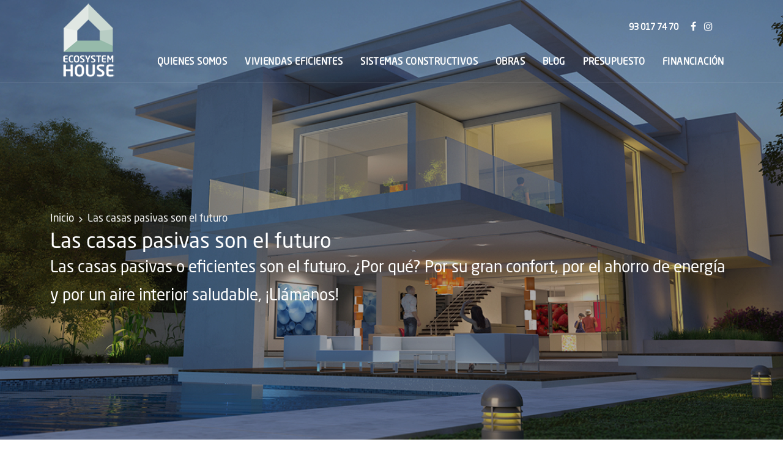

--- FILE ---
content_type: text/html; charset=utf-8
request_url: https://ecosystemhouse.com/blog/las-casas-pasivas-barcelona-son-el-futuro/
body_size: 13275
content:

<!DOCTYPE html>
<html xmlns="http://www.w3.org/1999/xhtml" lang="es">
<head >

    <!-- Google Tag Manager -->
<script>(function (w, d, s, l, i) {
        w[l] = w[l] || []; w[l].push({
            'gtm.start':
                new Date().getTime(), event: 'gtm.js'
        }); var f = d.getElementsByTagName(s)[0],
            j = d.createElement(s), dl = l != 'dataLayer' ? '&l=' + l : ''; j.async = true; j.src =
                'https://www.googletagmanager.com/gtm.js?id=' + i + dl; f.parentNode.insertBefore(j, f);
    })(window, document, 'script', 'dataLayer', 'GTM-MCC5Z2F');</script>
<!-- End Google Tag Manager -->


    <title id="tloPage">Las casas pasivas son el futuro - Ecosystemhouse</title>
    <meta name="googlebot" content="index, follow"/>
    <link rel="icon" type="image/png" sizes="56x56" href="https://ecosystemhouse.com/favicon.ico"/>
    <link rel="apple-touch-icon" sizes="57x57" href="/apple-icon-57x57.png" />
    <link rel="apple-touch-icon" sizes="60x60" href="/apple-icon-60x60.png" />
    <link rel="apple-touch-icon" sizes="72x72" href="/apple-icon-72x72.png" />
    <link rel="apple-touch-icon" sizes="76x76" href="/apple-icon-76x76.png" />
    <link rel="apple-touch-icon" sizes="114x114" href="/apple-icon-114x114.png" />
    <link rel="apple-touch-icon" sizes="120x120" href="/apple-icon-120x120.png" />
    <link rel="apple-touch-icon" sizes="144x144" href="/apple-icon-144x144.png" />
    <link rel="apple-touch-icon" sizes="152x152" href="/apple-icon-152x152.png" />
    <link rel="apple-touch-icon" sizes="180x180" href="/apple-icon-180x180.png" />
    <link rel="icon" type="image/png" sizes="192x192"  href="/android-icon-192x192.png" />
    <link rel="icon" type="image/png" sizes="32x32" href="/favicon-32x32.png" />
    <link rel="icon" type="image/png" sizes="96x96" href="/favicon-96x96.png" />
    <link rel="icon" type="image/png" sizes="16x16" href="/favicon-16x16.png" />
    <meta name="msapplication-TileColor" content="#ffffff" />
    <meta name="msapplication-TileImage" content="/ms-icon-144x144.png" />
    <meta name="theme-color" content="#ffffff" />
    

     

      <meta name="viewport" content="width=device-width, initial-scale=1.0"/>
    <meta http-equiv="X-UA-Compatible" content="IE=edge"/>
	<meta name="robots" content="index, follow, max-snippet:-1, max-image-preview:large, max-video-preview:-1" />
    <meta name="keywords" content="" />
	<meta name="description" content="Las casas pasivas o eficientes son el futuro. ¿Por qué? Por su gran confort, por el ahorro de energía y por un aire interior saludable, ¡Llámanos!"/>
    <link rel="canonical" href="https://ecosystemhouse.com/blog/las-casas-pasivas-barcelona-son-el-futuro/" />
	<meta property="og:locale" content="es_ES" />
	<meta property="og:type" content="article" />
	<meta property="og:title" content="Las casas pasivas son el futuro - Ecosystemhouse" />
	<meta property="og:description" content="Las casas pasivas o eficientes son el futuro. ¿Por qué? Por su gran confort, por el ahorro de energía y por un aire interior saludable, ¡Llámanos!" />
	<meta property="og:url" content="https://ecosystemhouse.com/blog/las-casas-pasivas-barcelona-son-el-futuro/" />
	<meta property="og:site_name" content="Ecosystemhouse" />
	<meta property="article:modified_time" content="2021-01-19T09:38:27+00:00" />
	<meta property="og:image" content="https://ecosystemhouse.com/manager/uploads/las-casas-pasivas-barcelona-son-el-futuro.jpg" />
	<meta name="twitter:card" content="summary_large_image" />
	<meta name="twitter:label1" content="Tiempo de lectura">
	<meta name="twitter:data1" content="20 minutos">

    
    



    
    <link rel="stylesheet" href="https://ecosystemhouse.com/css/bootstrap5.min.css"/>
    <link rel="preload" href="https://ecosystemhouse.com/css/style.css" as="style"/>
    <link rel="preload" href="https://ecosystemhouse.com/css/fonts.css" as="style"/>
    <link rel="preconnect" href="https://static1.ecosystemhouse.com"/>
    
    <script>
        function init() {
            var imgDefer = document.getElementsByTagName('img');
            for (var i = 0; i < imgDefer.length; i++) {
                if (imgDefer[i].getAttribute('data-src')) {
                    imgDefer[i].setAttribute('src', imgDefer[i].getAttribute('data-src'));
                }
            }
        }

        window.onload = init;
</script>

    


   
</head>
<body itemscope="itemscope" itemtype="http://schema.org/WebSite">

     <!-- Google Tag Manager (noscript) -->
<noscript><iframe src="https://www.googletagmanager.com/ns.html?id=GTM-MCC5Z2F"
height="0" width="0" style="display:none;visibility:hidden"></iframe></noscript>
<!-- End Google Tag Manager (noscript) -->

    <form method="post" action="./" id="form1">
<div class="aspNetHidden">
<input type="hidden" name="__VIEWSTATE" id="__VIEWSTATE" value="/wEPDwULLTEwNDY2NjkyNTMPZBYCZg9kFgICAQ8WAh4JaW5uZXJodG1sBTBMYXMgY2FzYXMgcGFzaXZhcyBzb24gZWwgZnV0dXJvIC0gRWNvc3lzdGVtaG91c2VkZHuX/gZLQAABkqNlB/mmlVCgrB/9ZR9GC02rKly5YCbE" />
</div>

<div class="aspNetHidden">

	<input type="hidden" name="__VIEWSTATEGENERATOR" id="__VIEWSTATEGENERATOR" value="AB67B19D" />
</div>               
   <div class="wrapper">
    <header itemscope="itemscope" itemtype="https://schema.org/WPHeader" id="header" class="header header-transparent">
      <nav class="navbar navbar-expand-lg" itemscope="itemscope" itemtype="https://schema.org/SiteNavigationElement"  >
        <div class="container">
          <a class="navbar-brand" href="/">
            <img loading="lazy" data-src="https://static1.ecosystemhouse.com/logo/eco-system-house-w-150x150.png" src="https://static1.ecosystemhouse.com/logo/eco-system-house-w-150x150.png"  width="125" height="125" class="logo-light lazy" alt="logo" title="Logo Ecosystem House" />
            <img loading="lazy" src="https://static1.ecosystemhouse.com/logo/ecosystemhouse-viviendas.jpg" width="70" height="70" class="logo-dark lazy" alt="logo" title="Logo Ecosystem House" />
          </a>
          <button class="navbar-toggler" aria-label="nav" name="bt-navvar" type="button">
            <span class="menu-lines"><span></span></span>
          </button>
          <div class="header__top-right d-none d-lg-block">
            <ul class="list-unstyled d-flex justify-content-end align-items-center">

              <li style="padding-bottom:25px"><span>93 017 74 70</span></li>
                <li style="padding-bottom:25px">
                <a href="https://www.facebook.com/ecosystemhouse/" title="Facebook Ecosystem House"  rel="nofollow"><i class="fa fa-facebook white"></i>&nbsp;</a>
                <a href="https://www.instagram.com/ecosystem_house/" title="Instagram Ecosystem House"  rel="nofollow"><i class="fa fa-instagram white"></i>&nbsp;</a>
                
                </li>
                <li><div id="google_translate_element"></div></li>
            </ul>
          </div>
          <div class="collapse navbar-collapse pl-50" id="mainNavigation">
            <ul class="navbar-nav ml-auto">
              <li class="nav__item">
                <a itemprop="url" title="Arquitectos viviendas eficientes en Barcelona" href="/quienes-somos/" class="dropdown-toggle nav__item-link">QUIENES SOMOS</a>
                <i class="fa fa-angle-right" data-toggle="dropdown"></i>                
              </li>    
                <li class="nav__item">
                <a itemprop="url" title="Viviendas eficientes - PASSIVHAUS" href="/passive-house/" class="nav__item-link">VIVIENDAS EFICIENTES</a>
                <i class="fa fa-angle-right" data-toggle="dropdown"></i>
              </li>           
              <li class="nav__item">
                <a itemprop="url" title="Sistemas constructivos eficientes" href="/sistemas-constructivos/" class="dropdown-toggle nav__item-link">SISTEMAS CONSTRUCTIVOS</a>
                <i class="fa fa-angle-right" data-toggle="dropdown"></i>                  
              </li>
              <li class="nav__item with-dropdown">
                <a itemprop="url" title="Obras viviendas eficientes en Barcelona" href="/nuestras-obras/" class="dropdown-toggle nav__item-link">OBRAS</a>
                <i class="fa fa-angle-right" data-toggle="dropdown"></i>                                 
              </li>
              <li class="nav__item with-dropdown">
                <a itemprop="url" title="Blog viviendas eficientes, prefabricadas" href="/blog/" class="dropdown-toggle nav__item-link" >BLOG</a>
                <i class="fa fa-angle-right" data-toggle="dropdown"></i>
              </li>
                <li class="nav__item with-dropdown">
                <a itemprop="url" title="Contacto empresa casas prefabricadas" href="/calcular-precio-casa-pasiva-prefabricada/" class="dropdown-toggle nav__item-link" >PRESUPUESTO</a>
                <i class="fa fa-angle-right" data-toggle="dropdown"></i>
              </li>
                 <li class="nav__item with-dropdown">
                <a itemprop="url" title="Financiación casas pasivas barcelona" href="/solicita-financiacion/" class="dropdown-toggle nav__item-link" >FINANCIACIÓN</a>
                <i class="fa fa-angle-right" data-toggle="dropdown"></i>
              </li>
               
            </ul>
        </div>
        </div>
      </nav>
        <script type="text/javascript">
            function googleTranslateElementInit() {
                new google.translate.TranslateElement({ pageLanguage: 'es' }, 'google_translate_element');
            }
        </script>
        <script type="text/javascript" src="//translate.google.com/translate_a/element.js?cb=googleTranslateElementInit"></script>

    </header>  
    

     

                                 <!-- ========================
                                   page title 
                                =========================== -->
                                <section id="page-title" class="page-title bg-overlay bg-parallax mb-50">
                                  <div class="bg-img"><img  loading="lazy" src="https://ecosystemhouse.com/manager/uploads/las-casas-pasivas-barcelona-son-el-futuro.jpg"   alt="Las casas pasivas son el futuro" title="Las casas pasivas son el futuro" /></div>
                                  <div class="container">
                                    <div class="row">
                                      <div class="col-sm-12 col-md-12 col-lg-12">
                                        <nav aria-label="breadcrumb" >
                                              <ol itemscope itemtype="http://schema.org/BreadcrumbList" class="breadcrumb padder_top_20">
                                                <li class="breadcrumb-item" itemprop="itemListElement" itemscope itemtype="http://schema.org/ListItem">
                                                    <a itemprop="item" href="//" title="Las casas pasivas son el futuro"><span itemprop="name">Inicio</span> </a>
                                                    <meta itemprop="position" content="1" />
                                                </li>
                                                <li class="breadcrumb-item active" aria-current="page">
                                                    <span itemprop="name"><span itemprop="name">Las casas pasivas son el futuro</span></span>
                                                    <meta itemprop="position" content="2" />
                                               </li>                       
                                            </ol>
                                        </nav>
                                        <h1 class="pagetitle__heading font34">Las casas pasivas son el futuro</h1>
                                          <p  class="pagetitle__headingheading__title color-white font26">Las casas pasivas o eficientes son el futuro. ¿Por qué? Por su gran confort, por el ahorro de energía y por un aire interior saludable, ¡Llámanos!</p>
                                      </div><!-- /.col-lg-12 -->
                                    </div><!-- /.row -->
                                  </div><!-- /.container -->
                                </section><!-- /.page-title -->

                                  <div class="our-event event-list">
				                            <div class="container">
					                            <div class="row">
						                            <div class="col-md-12 col-xs-12">
                            
                                    <div class="theme-title margin_top_50 padder_bottom_40 ">
                                        
                                        <div class="border_bottom_naranja"></div>
					                </div>
                                         
									    <p class="text-justify" style="font-size:17px"><p class="fr-tag">Las<strong>&nbsp;casas pasivas</strong>&nbsp;son el futuro. En la actualidad, cada vez más familias se interesan por este tipo de viviendas, las cuales aportan una serie de importantes&nbsp;<strong>ventajas</strong>. ¿Cuáles? Es importante tener claro por qué estas&nbsp;<strong>casas eficientes</strong>&nbsp;son el futuro.</p><h2 class="fr-tag">¿Por qué las casas pasivas son el futuro?</h2><p class="fr-tag">En los tiempos que corren, el&nbsp;<strong>respeto al medioambiente</strong>&nbsp;es imprescindible. Por ello, estas viviendas logran un&nbsp;<strong>ahorro energético</strong>&nbsp;importante, ya que su humedad relativa (siempre cerca del 40 %), su temperatura constante (sin necesidad de apostar por la calefacción o aire acondicionado), el aislamiento y su ventilación natural provocan un confort y una caída destacada del consumo en climatización. Esto es, no solo&nbsp;<strong>se ahorra energía, también dinero</strong>&nbsp;y, por si fuera poco, las&nbsp;<strong>emisiones de CO2 se reducen&nbsp;</strong>drásticamente.</p><p class="fr-tag">La&nbsp;<strong>personalización&nbsp;</strong>es otro de los puntos fuertes. Siguiendo los criterios estéticos que se deseen, se puede jugar con los elementos que protegen al hogar. Por ejemplo, con las superficies acristaladas, escogiendo materiales y tipos de ventanas que mejor se adapten a las necesidades o exigencias. Se crea un hogar, desde cero, al gusto de la familia. Asimismo, el&nbsp;<strong>tiempo de construcción es reducido:&nbsp;</strong>apenas cinco o seis meses, la mitad que una vivienda convencional</p><p class="fr-tag">L<strong>a elevada calidad</strong>, especialmente en carpintería de ventanas y puertas con altas prestaciones térmicas, pero también en otros materiales, hará un hogar confortable que repercutirá en un bajo mantenimiento energético que reducirá considerablemente sus facturas.<br><br><br><br><img alt="Passivhaus Barcelona" class="fr-dii fr-fin fr-tag" src="https://ecosystemhouse.com/images/futuro-casas-pasivas-1080x300.png" title="El futuro de las casas industrializadas eficiente"></p><p class="fr-tag">La casa pasiva, o&nbsp;<em><strong>passive haus</strong>,&nbsp;</em>es una realidad ya en nuestro país. Son muchas las familias que han confiado en&nbsp;<strong><a href="https://ecosystemhouse.com/">EcosystemHouse</a>&nbsp;para la construcción de su hogar.&nbsp;</strong>Desde nuestra empresa nos implicamos en su proyecto desde el primer día hasta la entrega de llaves. Incluso proporcionándole asesores financieros especialistas en conseguir hipotecas de autopromoción.</p></p>
                                    
								           
							         <!-- /.single-event -->
                                    
                            </div>
                        
				        </div> <!-- /.col- -->

                    </div>
            </div>
    

    <!-- ========================
      About 
    =========================== -->

     <section id="about2" class="about about-2 pb-30 ">
      <div class="container">
        <div class="row">
          <div class="col-sm-12 col-md-9 col-lg-12">
             <div id="requestQuoteTabs" class="request-quote request-quote-tabs mt-20 mb-30 ">
                 <div class="row">
                     <div class="col-sm-12 col-md-12 col-lg-12">
                        <div class="request__form">
                  <div class="tab-content">
                    <div class="tab-pane fade show active" id="quote">
                      <div class="request__form-body">
                        <div class="row">
                          <div class="col-sm-12 col-md-6 col-lg-6">
                             <div class="row">
                              <div class="col-sm-12 col-md-12 col-lg-12">
                                  <br /><p class=" font24">Construcción: Vivienda Unifamiliar</p>
                                  Para otro tipo de proyectos consulta con nuestro departamento comercial
                                  <br /><hr />
                              </div>
                            </div>
                              <div class="row">
                              <div class="col-sm-12 col-md-12 col-lg-12">
                                <div class="form-group">
                                    <label for="select_sistemaEstructural">1. Escoge un sistema estructural</label>
                                    <select id="select_sistemaEstructural" style="width:48%"  class="form-control">
                                        <option id="escoje" value="-1" >Escoje una opción</option>
                                        <option id="Madera" value="1300" >Madera</option>
                                        <option id="Maderaclt" value="1600" >Madera CLT</option>
                                        <option id="Acero" value="1300" >Acero</option>
                                        <option id="Acero-reforzado" value="1350" >Acero reforzado</option>
                                        <option id="Hormigon-celular" value="1600" >Panel de Hormigón</option>
                                        <option id="Obra-tradicional" value="1600" >Obra tradicional</option>
                                    </select>
                                </div>
                              </div>
                            <div class="row">
                              <div class="col-sm-12 col-md-12 col-lg-12">
                                <div class="form-group">
                                  <label for="nombre">2. ¿Cuántos m<sup>2</sup> de vivienda?</label>
                                  <input type="text"  style="width:50%" class="form-control" id="tb_metros"/>
                                </div>
                              </div>
                              </div>
                                  <div class="row">
                              <div class="col-sm-12 col-md-12 col-lg-12">
                                <div class="form-group">
                                  <label for="nombre">3. ¿Cuántos m<sup>2</sup> de porche y terraza?</label>
                                  <input type="text"  style="width:50%" class="form-control" id="tb_porche"/>
                                </div>
                              </div>
                              </div>
                            <div class="row">
                              <div class="col-sm-6 col-md-12 col-lg-12">
                                <div class="form-group">
                                  <label for="email">4. Coste aproximado de cimentación</label>
                                    <p>La cimentación dependerá del resultado obtenido del estudio geotécnico y topográfico. A partir de estos estudios se podrá valorar posibles trabajos extra del terreno.</p>
                                </div>
                              </div>
                               <div class="col-sm-12 col-md-12 col-lg-12">
                                <div class="form-group">
                                    <label>5. Parquing</label>
                                    <br />
                                    <input name="group1"  value="0" type="radio" id="rb_parquing_no" onclick="$('#metrosparquing').hide()" />&nbsp;<label for="rb_parquing_no">No</label>
                                    <br />
                                    <input name="group1" value="1" type="radio" id="rb_parquing_si" onclick="$('#metrosparquing').fadeIn('slow')" />&nbsp;<label for="rb_parquing_si">Sí</label>
                                    <br />

                                    <div id="metrosparquing"  style="display:none">
                                        <label for="tb_metros_Parquing" >¿Cuántos m<sup>2</sup>?</label>
                                        <input type="text"  style="width:50%" class="form-control" id="tb_metros_Parquing"/>
                                        <br />
                                    </div>


                                </div>
                              </div>

                                
                                <div class="col-sm-12 col-md-12 col-lg-12">
                                <div class="form-group">
                                    <label>6. Piscina</label>
                                    <br />
                                    <input name="group2"  value="1" type="radio" id="rb_piscina_si" />&nbsp;<label for="rb_piscina_si">Sí</label>
                                    <br />
                                    <input name="group2" value="0" type="radio" id="rb_piscina_no" />&nbsp;<label for="rb_piscina_no">No</label>

                                </div>
                              </div>
                                <div class="col-sm-12 col-md-12 col-lg-12">
                                <div class="form-group">
                                   <label id="Label4" for="hora">7. Coste aproximado de proyecto, estudio geotécnico y topográfico.</label>
                                    
                                </div>
                              </div>
                                <div class="col-sm-12 col-md-12 col-lg-12">
                                  <hr />
                                  <p><span style="font-weight:bold">Nota importante:</span><br />El presupuesto no incluye la parcela<br />Precio final SIN IVA</p>
                                  <hr />
                                  <!--<input type="checkbox" id="chbx_lopd" value="Acepto la política de privacidad y las condiciones legales."  /><label id="Label5" style="display:inline; padding-left:15px" for="chbx_lopd">Acepto la política de privacidad y las condiciones legales.</label>-->
                                  <br /><br />
                                  <div  class="btn btn__secondary btn__block" onclick="calcular();"  >Calcular precio</div>
                                  <br />
                              </div>
                                <div class="col-sm-12 col-md-12 col-lg-12">
                                     <br /><br />
                                    <div class="btTotalNextWrapper">
                                        <div class="btQuoteTotal currencyAfter">
                                            <span class="btQuoteTotalText">Total</span>
                                            <span class="btQuoteTotalCalc" id="total">0</span>
                                            <span class="btQuoteTotalCurrency">€</span>
                                             
                                        </div>
                                    </div>
                                </div>
                                
                                <a id="contactanos" class="btn btn__secondary btn__block shadow" style="margin-top:35px;display:none;text-transform:none; text-align:center;border:1px solid #95baa9; background: rgb(212,236,225); background: linear-gradient(99deg, rgba(124,170,149,0.8883928571428571) 0%, rgba(149,186,169,1) 25%, rgba(40,40,40,1) 100%);" title="Contacto empresa casas prefabricadas" href="/solicita-presupuesto/">¿Quieres un presupuesto a tu medida? CONTÁCTANOS</a>
                            </div>
                           </div>
                        </div>   
                          <div class="col-sm-12 col-md-6 col-lg-6 p-xxl-4" style="border-left:1px solid #e2e2e2; background-image:url('https://ecosystemhouse.com/images/fondo-calculadora.png'); background-repeat:no-repeat">
                            <div class="row heading heading-2">
                              <div class="col-sm-12 col-md-12 col-sm-12">
                                 <br /><p class="font30">¿Cómo se calcula?</p>
                                 <br /><p class="obras-min shadow">Esta calculadora utiliza unos precios estandarizados, que pueden variar dependiendo de las características específicas de cada proyecto. Por lo tanto, en ningún caso, los cálculos ofrecidos por esta caculadora comprometen a Ecosystem House a la realización de ningún proyecto, y serán tenidos en cuenta como un dato orientativo. <br /><br /> Si dispones de los datos generales de tu futura casa, podrás tener una idea del coste de la construcción. Aunque son muchos los factores que influyen en el cálculo de un presupuesto para una construcción podemos ofrecerte un presupuesto online bastante aproximado a tus necesidades.</p>
                                 <hr />
                                  <a class="btn btn__secondary btn__block shadow" style=" text-transform:none; text-align:center;border:1px solid #95baa9; background: rgb(212,236,225); background: linear-gradient(99deg, rgba(124,170,149,0.8883928571428571) 0%, rgba(149,186,169,1) 25%, rgba(40,40,40,1) 100%);" title="Contacto empresa casas prefabricadas" href="/solicita-presupuesto/">¿Quieres un presupuesto a tu medida? CONTÁCTANOS</a>
                              </div><!-- /.col-lg-7 -->
                            </div><!-- /.row -->
                          </div><!-- /.col-lg-7 -->                   
                      </div>
                    </div>
                  </div>
                </div>
              </div>
                    </div>
                </div>  
                </div>
          </div><!-- /.col-lg-5 -->
          
        </div><!-- /.row -->
      </div><!-- /.container -->
    </section><!-- /.About 2 -->
    
     <script>

         function calcular() {
             localStorage['sistema'] = $("#select_sistemaEstructural option:selected").val();
             localStorage['metrosvivienda'] = $("#tb_metros").val();
             localStorage['metrosparquing'] = $("#tb_metros_Parquing").val();
             localStorage['metrosporche'] = $().val();

             if ($('#rb_parquing_si').is(":checked"))
                 localStorage['parquing'] = 1;

             if ($('#rb_parquing_no').is(":checked"))
                 localStorage['parquing'] = 0;

             if ($('#rb_piscina_si').is(":checked"))
                 localStorage['piscina'] = 25800;

             if ($('#rb_piscina_no').is(":checked"))
                 localStorage['piscina'] = 0;


             var tiposistema = $("#select_sistemaEstructural option:selected").attr("id");
             localStorage['tiposistema'] = tiposistema;
             var piscina = Number(localStorage['piscina']);
             var parquing = Number(localStorage['parquing']);
             var metrosparquing = Number(localStorage['metrosparquing']);
             var metrosvivienda = Number(localStorage['metrosvivienda']);
             var metrosporche = Number(localStorage['metrosporche']);

             var sistema = Number(localStorage['sistema']);

             var vivienda = Number(metrosvivienda * sistema);

             if (metrosparquing == "")
                 parquing = 0;
             else {
                 if (localStorage['parquing'] > 0)
                     parquing = 950 * metrosparquing;
             }

             var cimentacion = Number(metrosvivienda * 182);
             localStorage['cimentacion'] = cimentacion;

             metrosporche = Number(metrosporche * 485);
             localStorage['metrosporche'] = metrosporche;

             var proyecto = 26000;
             localStorage['proyecto'] = proyecto;

             var total = vivienda + parquing + cimentacion + proyecto + piscina + metrosporche;

             localStorage['total'] = total;

             $("#total").text(total);
             $("#contactanos").fadeIn("fast");

             //alert(total);


             $.post('../functions/Usuarios.aspx',
                 {
                     Tarea: 'enviarMailCalculadora',
                     piscina: piscina,
                     parquing: parquing,
                     metrosparquing: metrosparquing,
                     metrosvivienda: metrosvivienda,
                     sistema: sistema,
                     tiposistema: tiposistema,
                     vivienda: vivienda,
                     cimentacion: cimentacion,
                     proyecto: proyecto,
                     total: total
                 },
                 function (data) {
                     if (data == 1) {

                         //location.href = "https://ecosystemhouse.com/confirmacion.aspx";
                     }
                     else {
                         //alert("Comprueba que has introducido un e-mail válido. El mensaje no se ha enviado.");
                     }

                 });


         }

         function send() {

             $('#bt_enviar').text("Gracias por contactar con Ecosystem House, en breve nos pondremos en contacto.");
             $('#bt_enviar').css('background', '#bb9453');

             var nombre = $('#nombre').val();
             var telefono = $('#telefono').val();
             var email = $('#email').val();
             var provincia = $('#provincia').val();
             var hora = $('#hora').val();
             var comentario = $('#comentario').val();

             if ($("#chbx_lopd").is(':checked') == false) {
                 alert("No has aceptado las condiciones legales");
                 return false;
             }

             if (nombre == '' || telefono == '') {
                 alert("Rellena todos los campos para que te podamos ayudar. Gracias!");
                 return false;
             }

             $.post('../functions/Usuarios.aspx',
             {
                 Tarea: 'enviarMailContacto',
                 nombre: nombre,
                 telefono: telefono,
                 email: email,
                 provincia: provincia,
                 hora: hora,
                 comentario: comentario
             },
             function (data) {
                 if (data == 1) {

                     location.href = "https://ecosystemhouse.com/confirmacion.aspx";
                 }
                 else {
                     alert("Comprueba que has introducido un e-mail válido. El mensaje no se ha enviado.");
                 }

             });
         }

     </script>


     
    <!-- =========================
       BANNER CONTACTO
      =========================== -->
    <section id="Section3" class="video video-1 bg-overlay bg-parallax counters-white">
      <div class="bg-img"><img  loading="lazy" src="https://static1.ecosystemhouse.com/presupuesto-casa-prefabricada-barcelona.jpg" title="Presupuesto casas prefabricada en Barcelona" alt="Precio y presupuesto casas prefabricadas" /></div>
      <div class="container">
        <div class="row">                     
          <div class="col-sm-12 col-md-12 col-lg-12 col-xl-12">
            <div class="heading">
              <span class="heading__subtitle color-white">Porque ofrecemos un servicio basado en la excelencia</span>
              <h3 class="heading__title color-white">Si está interesado en una vivienda eficiente indíquenos sus necesidades, completando el formulario y en menos de 48 horas nos pondremos en contacto con usted.</h3>
                  <a class="btn btn__primary" href="/calcular-precio-casa-pasiva-prefabricada/">CONTÁCTANOS</a>

            </div><!-- /.heading -->
          </div><!-- /.col-xl-5 -->
        </div><!-- /.row -->
      </div><!-- /.container -->
    </section><!-- /.video 1 -->

    <footer id="footer" class="footer footer-1">
      <div class="footer-top">
        <div class="container">
          <div class="row">
            
            <div class="col-sm-12 col-md-12 col-lg-3 footer__widget footer__widget-nav">
              <p class="footer__widget-title font24 red">ECOSYSTEM HOUSE</p>
              <div class="footer__widget-content">
                	<p>Somos la unión de dos empresas con recorrido en el sector, un despacho de arquitectura y una empresa constructora que tienen como objetivo realizar casas energéticamente eficientes y de consumo reducido, comprometiéndonos con el medio ambiente.</p>
              </div>
            </div>
            <div class="col-sm-12 col-md-12 col-lg-3 footer__widget footer__widget-nav">
              <div class="footer__widget-content">
                <p class="footer__widget-title font24 red">CONTACTO</p>
                 <ul class="contact__list list-unstyled">
                    <li>Carrer Joan Fuster Ortells, 11</li>
                    <li>08980 Sant Feliu de Llobregat</li>
                    <li>Barcelona</li>
                    <li>93 017 74 70</li>
                    <li>info@ecosystemhouse.com</li>
                </ul>
                  <div itemscope="itemscope" itemtype="http://schema.org/LocalBusiness">
    				<meta itemprop="name" content="Ecosystem House" />
                    <meta itemprop="description" content="Contructor de casas prefabricadas pasivas en Barcelona, somos arquiteos de casas prefabricadas de hormigón, madera y acero reforzado en Barcelona, Tarragona y Gerona. Tenemos como objetivo realizar casas eficientes y de consumo reducido, comprometiéndonos con el medio ambiente." />
                    <meta itemprop="priceRange" content="From 300.000 € to 5.000.000 €" />
                    <meta itemprop="image" content="https://static1.ecosystemhouse.com/logo/ecosystemhouse-viviendas.jpg"/>
                        <div itemprop="address" itemscope itemtype="http://schema.org/PostalAddress">
                            <div class="street-address" >
                                <meta itemprop="streetAddress" content="Carrer Joan Fuster Ortells, 11"/>
                                <meta itemprop="addressLocality" content="Sant Feliu de Llobregat" />                                        
                                <meta itemprop="addressRegion" content="Barcelona" />
                                <meta itemprop="postalCode" content="08980" />
                                <meta itemprop="addressCountry" content="ES" />
                            </div>
                    <meta itemprop="telephone" content="93 017 74 70" />
                    <meta itemprop="email" content="info@ecosystemhouse.com" />
                    <meta itemprop="url" content="https://www.ecosystemhouse.com" />
                    </div> 
                </div>
              </div>
            </div>
              <div class="col-sm-12 col-md-12 col-lg-3 footer__widget footer__widget-nav">
              <p class="footer__widget-title font24 red">SERVICIOS</p>
              <div class="textwidget">
                  
                    <a class="white" title="comprar casa prefabricada pasiva" href="https://ecosystemhouse.com/blog/comprar-casa-pasiva-passivhaus/">Comprar casa industrializada</a><br/>
                    <a class="white" title="Casas industrializadas en Cataluña" href="https://ecosystemhouse.com/blog/casas-industrializadas-en-cataluna/">Casas industrializadas en Cataluña</a><br/>
                    <a class="white" title="Casas industrializadas en Tarragona" href="https://ecosystemhouse.com/blog/casas-industrializadas-en-tarragona/">Casas industrializadas Tarragona</a><br/>
                    <a class="white" title="Casas pasivas en Barcelona" href="https://ecosystemhouse.com/blog/casas-pasivas-en-barcelona/">Casas pasivas Barcelona</a><br/>
                    <a class="white" title="Casas pasivas Gerona" href="https://ecosystemhouse.com/blog/casas-pasivas-gerona/">Casas pasivas Gerona</a><br/>
                    <a class="white" title="Empresa casas industrializadas Barcelona" href="https://ecosystemhouse.com/blog/empresa-casas-industrializadas-barcelona/">Empresa casas industrializadas Barcelona</a><br/>
                    <a class="white" title="Precio Casas industrializadas Barcelona" href="https://ecosystemhouse.com/precios-casas-industrializadas-barcelona/">Precio casas industrializadas Barcelona</a><br/>
                    <a class="white" title="Precio Casas industrializadas Girona" href="https://ecosystemhouse.com/precios-casas-industrializadas-gerona/">Precio casas industrializadas Gerona</a><br/>
                    <a class="white" title="Precio Casas industrializadas Tarragona" href="https://ecosystemhouse.com/precios-casas-industrializadas-tarragona/">Precio casas industrializadas Tarragona</a><br/>
                </div>
            </div>
               <div class="col-sm-12 col-md-12 col-lg-2 footer__widget footer__widget-nav">
              <p class="footer__widget-title font24 red">SÍGUENOS</p>
              <div class="textwidget social__icons">
                        <a href="https://www.facebook.com/ecosystemhouse/" rel="nofollow"  title="Facebook Ecosystem House"><i class="fa fa-facebook white"></i>&nbsp;</a>
                        <a href="https://www.instagram.com/ecosystem_house/" rel="nofollow" title="Instagram Ecosystem House"><i class="fa fa-instagram white"></i>&nbsp;</a>
                </div>
            </div>
          </div>
        </div>
      </div>
      <div class="footer-bottom">
        <div class="container">
          <div class="row">
            <div class="col-sm-12 col-md-10 col-lg-10">
              <div class="footer__copyright">
                <nav>
                  <ul class="list-unstyled footer__copyright-links d-flex flex-wrap">
                    <li class="white padding">&copy; Copyright | Eco System House 2020&nbsp;&nbsp;-&nbsp;&nbsp;</li>
                    <li><a class="white padding" rel="nofollow" href="/aviso-legal/" title="Aviso legal Ecosystem House">Aviso legal</a></li>
                    <li><a class="white padding" rel="nofollow" href="/politica-privacidad/" title="Políticas de privacidad Ecosystem House">Políticas de privacidad</a></li>
                    <li><a class="white padding" rel="nofollow" href="/politica-de-cookies/" title="Políticas de cookies Ecosystem House">Políticas de cookies</a></li>
                  </ul>
                </nav>
              </div>
            </div>
          </div>  
        </div>      
      </div>
    </footer>
    <button id="scrollTopBtn" aria-label="Scroll" name="bt-scroll"><i class="fa fa-long-arrow-up"></i></button>
   </div>
    

    </form>
        <script rel="dns-prefetch" src="https://ecosystemhouse.com/js/jquery.js"></script>
        <script  rel="dns-prefetch" src="https://static3.ecosystemhouse.com/plugins.js"></script>

        <link rel="stylesheet" href="https://ecosystemhouse.com/css/style.css" />
        <link rel="stylesheet" href="https://ecosystemhouse.com/css/fonts.css" />

<script async rel="dns-prefetch" src="https://www.googletagmanager.com/gtag/js?id=UA-191568765-1"></script>
<script>
    window.dataLayer = window.dataLayer || [];
    function gtag() { dataLayer.push(arguments); }
    gtag('js', new Date());

    gtag('config', 'UA-191568765-1');
</script>

</body>
</html>


--- FILE ---
content_type: text/css
request_url: https://ecosystemhouse.com/css/style.css
body_size: 26255
content:
html,
body{overflow-x:hidden;}
body{font-family:'Neo Sans Pro Regular',Roboto,Helvetica,Arial,Lucida,sans-serif !important;font-weight:300;font-size:17px;color:#666;background-color:#fff;line-height:1.8em;-webkit-font-smoothing:antialiased;-moz-osx-font-smoothing:grayscale;}
::selection{background-color:#95baa9;color:#ffffff;}
a{color:#236998;text-decoration:none !important}
a:hover{color:#95baa9;text-decoration:none;}
section{position:relative;padding:60px 0;}
img {max-width:100%;}
.img-nowidth {max-width:none !important;}
.no-margin {margin:0px;}
.no-padding {padding:0px;}
.img-obras {opacity:0.8}
.img-obras:hover {opacity:1;-webkit-transition:all 0.3s ease-in-out;-moz-transition:all 0.3s ease-in-out;-ms-transition:all 0.3s ease-in-out;-o-transition:all 0.3s ease-in-out;transition:all 0.3s ease-in-out;}
.obras {margin-top:50px; margin-bottom:40px; padding:30px; background-color:#eaeaea; border-left:5px #95baa9 solid; font-size:22px}
.obras-min {margin-top:20px; margin-bottom:20px; padding:20px; background-color:#eaeaea; border-left:5px #95baa9 solid; font-size:18px}
.h1home {margin-top:-157px}
strong {font-weight:bold}

/* Estilos para el contenedor de las imágenes */
.image-gallery {
    display: grid;
    grid-template-columns: repeat(3, 1fr);
    gap: 20px;
    justify-items: center;
    align-items: center;
    width: 60%;
    height: 100vh;
    position: relative;
    perspective: 1000px;
}

    /* Estilos para las imágenes */
    .image-gallery img {
        width: 300px;
        height: auto;
        box-shadow: 0 10px 30px rgba(0, 0, 0, 0.2);
        border-radius: 10px;
        transition: transform 1s ease, opacity 1s ease;
        transform: rotate(-3deg) translateY(0);
        opacity: 1;
    }

        /* Distribución de las imágenes en diagonal */
        .image-gallery img:nth-child(1) {
            transform: rotate(-8deg);
        }

        .image-gallery img:nth-child(2) {
            transform: rotate(6deg);
        }

        .image-gallery img:nth-child(3) {
            transform: rotate(-4deg);
        }

        .image-gallery img:nth-child(4) {
            transform: rotate(3deg);
        }

        .image-gallery img:nth-child(5) {
            transform: rotate(-5deg);
        }

        .image-gallery img:nth-child(6) {
            transform: rotate(7deg);
        }

/* Animación para movimiento suave */
@keyframes floatDown {
    0% {
        transform: translateY(-10px);
    }

    100% {
        transform: translateY(10px);
    }
}

@keyframes floatUp {
    0% {
        transform: translateY(10px);
    }

    100% {
        transform: translateY(-10px);
    }
}

/* Aplicar animaciones a las imágenes */
.image-gallery img:nth-child(odd) {
    animation: floatDown 6s ease-in-out infinite alternate;
}

.image-gallery img:nth-child(even) {
    animation: floatUp 6s ease-in-out infinite alternate;
}

/* Contenedor general */
.image-slider {
    display: flex;
    justify-content: space-between;
    width: 100%;
    height: 50vh;
    overflow: hidden;
    position: relative;
}

/* Estilos generales para las columnas */
.column {
    display: flex;
    flex-direction: column;
    justify-content: center;
    gap: 10px;
    position: relative;
}

    /* Efecto de inclinación y movimiento en la columna izquierda */
    .column.left img {
        width: 200px;
        height: auto;
        transform: rotate(-10deg); /* Inclinación a la izquierda */
        animation: moveDown 10s linear infinite;
        opacity: 1;
    }

    /* Efecto de inclinación y movimiento en la columna derecha */
    .column.right img {
        width: 200px;
        height: auto;
        transform: rotate(10deg); /* Inclinación a la derecha */
        animation: moveUp 10s linear infinite;
        opacity: 1;
    }

/* Keyframes para mover hacia abajo */
@keyframes moveDown {
    0% {
        transform: translateY(-100%) rotate(-10deg);
    }

    100% {
        transform: translateY(100%) rotate(-10deg);
    }
}

/* Keyframes para mover hacia arriba */
@keyframes moveUp {
    0% {
        transform: translateY(100%) rotate(10deg);
    }

    100% {
        transform: translateY(-100%) rotate(10deg);
    }
}

/* Efecto de desvanecimiento en la parte superior e inferior */
.image-slider::before, .image-slider::after {
    content: '';
    position: absolute;
    left: 0;
    right: 0;
    height: 100px;
    pointer-events: none; /* Evitar interacción con el mouse */
    z-index: 10; /* Asegurarse de que esté por encima de las imágenes */
}

/* Degradado para el efecto de desvanecimiento en la parte superior */
.image-slider::before {
    top: 0;
    background: linear-gradient(to bottom, rgba(255, 255, 255, 1), rgba(255, 255, 255, 0));
}

/* Degradado para el efecto de desvanecimiento en la parte inferior */
.image-slider::after {
    bottom: 0;
    background: linear-gradient(to top, rgba(255, 255, 255, 1), rgba(255, 255, 255, 0));
}


*,
p,
h1,
h2,
h3,
h4,
h5,
h6,
ul,
ol,
li{margin:0;padding:0;}
*,:active,:focus{outline:none;}
ul,
ol{list-style:none;}
td{border:1px solid #eaeaea;padding:8px;}
button{border:none;}
button,
button:focus,
.btn.focus,
.btn:focus,
.form-control,
.form-control:focus{outline:none;background-color:transparent;-webkit-box-shadow:none;-moz-box-shadow:none;-ms-box-shadow:none;-o-box-shadow:none;box-shadow:none;}
textarea{resize:none;}
select{background-color:transparent;}
.box-sizing-none {
    box-sizing: content-box !important;
}
/* Oculta el aviso de Google Translate */
#google_translate_element .goog-logo-link {
    display: none !important;
}

#google_translate_element .goog-te-gadget {
    font-size: 0px;
}

/* Personaliza el select de Google Translate */
.goog-te-gadget select {
    padding: 5px; /* Añade padding */
    border-radius: 8px; /* Borde redondeado */
    border: 1px solid #ccc; /* Borde gris claro */
    font-size: 14px; /* Ajusta el tamaño de fuente */
    background-color: #f7f7f7; /* Fondo claro */
    color: #333; /* Color del texto */
    opacity:.85;
}
.VIpgJd-ZVi9od-l4eHX-hSRGPd{
    display:none;
}
.goog-te-combo{
    opacity:0.85;
}
.font24 {
    font-size: 24px !important
}
.font26{font-size:26px !important}
.font30{font-size:30px !important}
.font32{font-size:32px !important}
.font34{font-size:34px !important}
.font38{font-size:38px !important}
.logo-header{width:125px;height:auto;}
.img-casas-pasivas{width:395px;height:auto;}
.shadow{box-shadow:0 2px 30px 0 rgba(0, 0, 0, 0.2);}
.col-padding-0>.row{margin:0;}
.col-padding-0,
.col-padding-0>.row>[class*=col-]{padding:0;}
.inner-padding{padding:120px 70px;}
.width-auto{width:auto !important;}
.fz-16{font-size:16px;}
.font-secondary{font-family:"Neo Sans Pro Regular", Roboto, sans-serif;}
.lh-1{line-height:1 !important;}
.vh-100{height:100vh !important;}
.list-inline>li{display:inline-block;}
.align-v{display:flex;align-items:center;}
.align-v-h{display:flex;justify-content:center;align-items:center;}
.border-top{border-top:1px solid #95baa9 !important;}
.border-bottom{border-bottom:1px solid #95baa9 !important;}
.border-left{border-left:1px solid #95baa9 !important;}
.border-right{border-right:1px solid #95baa9 !important;}
@media (min-width:992px){.col-lg-5th{-ms-flex:0 0 20%;flex:0 0 20%;max-width:20%;}
}
.videoHome {
    margin-top: 900px !important;
    height: 300px;
    width: 100%;
}
.mt-0 {
    margin-top: 0 !important;
}
.mt-5{margin-top:5px !important;}
.mt-10{margin-top:10px !important;}
.mt-20{margin-top:20px !important;}
.mt-30{margin-top:30px !important;}
.mt-40{margin-top:40px !important;}
.mt-50{margin-top:50px !important;}
.mt-60{margin-top:60px !important;}
.mt-70{margin-top:70px !important;}
.mt-80{margin-top:80px !important;}
.mt-90{margin-top:90px !important;}
.mt-100{margin-top:100px !important;}
.mb-0{margin-bottom:0 !important;}
.mb-5{margin-bottom:5px !important;}
.mb-10{margin-bottom:10px !important;}
.mb-20{margin-bottom:20px !important;}
.mb-25{margin-bottom:25px !important;}
.mb-30{margin-bottom:30px !important;}
.mb-40{margin-bottom:40px !important;}
.mb-45{margin-bottom:45px !important;}
.mb-50{margin-bottom:50px !important;}
.mb-60{margin-bottom:60px !important;}
.mb-70{margin-bottom:70px !important;}
.mb-80{margin-bottom:80px !important;}
.mb-90{margin-bottom:90px !important;}
.mb-100{margin-bottom:100px !important;}
.mt--100{margin-top:-100px;}
.mr-0{margin-right:0 !important;}
.mr-20{margin-right:20px !important;}
.mr-30{margin-right:30px !important;}
.mr-40{margin-right:40px !important;}
.mr-50{margin-right:50px !important;}
.ml-0{margin-left:0 !important;}
.ml-20{margin-left:20px !important;}
.ml-30{margin-left:30px !important;}
.ml-40{margin-left:40px !important;}
.ml-50{margin-left:50px !important;}
.pb-10{padding-top:10px !important;}
.pt-20{padding-top:20px !important;}
.pt-25{padding-top:20px !important;}
.pt-30{padding-top:30px !important;}
.pt-40{padding-top:40px !important;}
.pt-50{padding-top:50px !important;}
.pt-60{padding-top:60px !important;}
.pt-70{padding-top:70px !important;}
.pt-80{padding-top:80px !important;}
.pt-90{padding-top:90px !important;}
.pt-100{padding-top:100px !important;}
.pt-110{padding-top:110px !important;}
.pt-120{padding-top:120px !important;}
.pt-130{padding-top:130px !important;}
.pt-140{padding-top:140px !important;}
.pt-150{padding-top:150px !important;}
.pt-170{padding-top:170px !important;}
.pb-10{padding-bottom:10px !important;}
.pb-20{padding-bottom:20px !important;}
.pb-30{padding-bottom:30px !important;}
.pb-40{padding-bottom:40px !important;}
.pb-50{padding-bottom:50px !important;}
.pb-60{padding-bottom:60px !important;}
.pb-70{padding-bottom:70px !important;}
.pb-80{padding-bottom:80px !important;}
.pb-90{padding-bottom:90px !important;}
.pb-100{padding-bottom:100px !important;}
.pb-110{padding-bottom:110px !important;}
.pb-120{padding-bottom:120px !important;}
.pb-130{padding-bottom:130px !important;}
.pb-140{padding-bottom:140px !important;}
.pb-150{padding-bottom:150px !important;}
.pb-170{padding-bottom:170px !important;}
.pr-0{padding-right:0 !important;}
.pr-15{padding-right:15px !important;}
.pr-20{padding-right:20px !important;}
.pr-30{padding-right:30px !important;}
.pr-50{padding-right:50px !important;}
.pr-60{padding-right:60px !important;}
.pr-70{padding-right:70px !important;}
.pr-100{padding-right:100px !important;}
.pl-0{padding-left:0 !important;}
.pl-15{padding-left:15px !important;}
.pl-20{padding-left:20px !important;}
.pl-30{padding-left:30px !important;}
.pl-50{padding-left:50px !important;}
.pl-60{padding-left:60px !important;}
.pl-70{padding-left:70px !important;}
.pl-100{padding-left:100px !important;}
@media only screen and (min-width:320px) and (max-width:767px){section{padding:50px 0;}
.inner-padding{padding:50px 30px !important;}
.videoHome {
    margin-top: 0px !important;
    height: 750px;
    width: 100%;
}
.text-center-xs-sm{text-align:center !important;}
.mt-30{margin-top:36.3636363636px !important;}
.mt-40{margin-top:30.7692307692px !important;}
.mt-50{margin-top:33.3333333333px !important;}
.mt-60{margin-top:33.3333333333px !important;}
.mt-70{margin-top:35px !important;}
.mt-80{margin-top:40px !important;}
.mt-90{margin-top:45px !important;}
.mt-100{margin-top:50px !important;}
.mb-30{margin-bottom:27.2727272727px !important;}
.mb-40{margin-bottom:30.7692307692px !important;}
.mb-50{margin-bottom:33.3333333333px !important;}
.mb-60{margin-bottom:33.3333333333px !important;}
.mb-70{margin-bottom:35px !important;}
.mb-80{margin-bottom:40px !important;}
.mb-90{margin-bottom:45px !important;}
.mb-100{margin-bottom:50px !important;}
.mr-30{margin-right:27.2727272727px !important;}
.mr-40{margin-right:30.7692307692px !important;}
.mr-50{margin-right:33.3333333333px !important;}
.ml-30{margin-left:27.2727272727px !important;}
.ml-40{margin-left:30.7692307692px !important;}
.ml-50{margin-left:33.3333333333px !important;}
.pt-30{padding-top:27.2727272727px !important;}
.pt-40{padding-top:30.7692307692px !important;}
.pt-50{padding-top:33.3333333333px !important;}
.pt-60{padding-top:33.3333333333px !important;}
.pt-70{padding-top:35px !important;}
.pt-80{padding-top:40px !important;}
.pt-90{padding-top:45px !important;}
.pt-100{padding-top:50px !important;}
.pt-110{padding-top:55px !important;}
.pt-120{padding-top:60px !important;}
.pt-130{padding-top:66.6666666667px !important;}
.pt-140{padding-top:63.6363636364px !important;}
.pt-150{padding-top:65.2173913043px !important;}
.pt-160{padding-top:66.6666666667px !important;}
.pt-170{padding-top:68px !important;}
.pb-30{padding-bottom:27.2727272727px !important;}
.pb-40{padding-bottom:30.7692307692px !important;}
.pb-50{padding-bottom:33.3333333333px !important;}
.pb-60{padding-bottom:33.3333333333px !important;}
.pb-70{padding-bottom:35px !important;}
.pb-80{padding-bottom:40px !important;}
.pb-90{padding-bottom:45px !important;}
.pb-100{padding-bottom:50px !important;}
.pb-110{padding-bottom:55px !important;}
.pb-120{padding-bottom:60px !important;}
.pb-130{padding-bottom:61.9047619048px !important;}
.pb-140{padding-bottom:63.6363636364px !important;}
.pb-150{padding-bottom:65.2173913043px !important;}
.pb-160{padding-bottom:66.6666666667px !important;}
.pb-170{padding-bottom:68px !important;}
}
@media only screen and (min-width:768px) and (max-width:991px){section{padding:75px 0;}
.videoHome {
    margin-top: 0px !important;
    height: auto;
    width: 991px;
}
.inner-padding{padding:100px 50px !important;}
.mt-30{margin-top:36.3636363636px !important;}
.mt-40{margin-top:30.7692307692px !important;}
.mt-50{margin-top:35.7142857143px !important;}
.mt-60{margin-top:42.8571428571px !important;}
.mt-70{margin-top:50px !important;}
.mt-80{margin-top:57.1428571429px !important;}
.mt-90{margin-top:64.2857142857px !important;}
.mt-100{margin-top:71.4285714286px !important;}
.mb-30{margin-bottom:27.2727272727px !important;}
.mb-40{margin-bottom:33.3333333333px !important;}
.mb-50{margin-bottom:35.7142857143px !important;}
.mb-60{margin-bottom:42.8571428571px !important;}
.mb-70{margin-bottom:50px !important;}
.mb-80{margin-bottom:57.1428571429px !important;}
.mb-90{margin-bottom:64.2857142857px !important;}
.mb-100{margin-bottom:71.4285714286px !important;}
.mr-30{margin-right:27.2727272727px !important;}
.mr-40{margin-right:33.3333333333px !important;}
.mr-50{margin-right:35.7142857143px !important;}
.ml-30{margin-left:27.2727272727px !important;}
.ml-40{margin-left:33.3333333333px !important;}
.ml-50{margin-left:35.7142857143px !important;}
.pt-30{padding-top:27.2727272727px !important;}
.pt-40{padding-top:33.3333333333px !important;}
.pt-50{padding-top:35.7142857143px !important;}
.pt-60{padding-top:42.8571428571px !important;}
.pt-70{padding-top:50px !important;}
.pt-80{padding-top:57.1428571429px !important;}
.pt-90{padding-top:64.2857142857px !important;}
.pt-100{padding-top:71.4285714286px !important;}
.pt-110{padding-top:78.5714285714px !important;}
.pt-120{padding-top:85.7142857143px !important;}
.pt-130{padding-top:93.3333333333px !important;}
.pt-140{padding-top:87.5px !important;}
.pt-150{padding-top:88.2352941176px !important;}
.pt-160{padding-top:88.8888888889px !important;}
.pt-170{padding-top:89.4736842105px !important;}
.pb-30{padding-bottom:27.2727272727px !important;}
.pb-40{padding-bottom:33.3333333333px !important;}
.pb-50{padding-bottom:35.7142857143px !important;}
.pb-60{padding-bottom:42.8571428571px !important;}
.pb-70{padding-bottom:50px !important;}
.pb-80{padding-bottom:57.1428571429px !important;}
.pb-90{padding-bottom:64.2857142857px !important;}
.pb-100{padding-bottom:71.4285714286px !important;}
.pb-110{padding-bottom:78.5714285714px !important;}
.pb-120{padding-bottom:85.7142857143px !important;}
.pb-130{padding-bottom:86.6666666667px !important;}
.pb-140{padding-bottom:87.5px !important;}
.pb-150{padding-bottom:88.2352941176px !important;}
.pb-160{padding-bottom:88.8888888889px !important;}
.pb-170{padding-bottom:89.4736842105px !important;}
}
.padding{padding:7px;}
.color-white{color:#ffffff !important;}
.color-gray{color:#f9f9f9 !important;}
.color-dark{color:#282828 !important;}
.color-theme{color:#95baa9 !important;}
.color-heading{color:#222222 !important;}
.color-body{color:#9b9b9b !important;}
.bg-white{background-color:#ffffff !important;}
.bg-gray{background-color:#f9f9f9 !important;}
.bg-dark{background-color:#282828 !important;}
.bg-heading{background-color:#222222 !important;}
.bg-theme{background-color:#95baa9 !important;}
.bg-img{top:0px;z-index:1;}
.bg-planos{position:relative;z-index:1;}
.bg-parallax{background-attachment:scroll;}
.bg-overlay:before{content:"";position:absolute;top:0;right:0;bottom:0;left:0;width:100%;height:100%;z-index:-1;background-color:rgba(27, 26, 26, 0.15);}
.bg-overlay-2:before{background-color:rgba(27, 26, 26, 0.25);}
.bg-overlay-3:before{background-color:rgba(27, 26, 26, 0.75);}
.left{float:left;}
h1,
h2,
h3,
h4,
h5,
h6{color:#222222;font-family:"Neo Sans Pro Regular", Roboto, sans-serif;font-weight:300;line-height:1.1;margin-bottom:23px;}
p{font-family:"Neo Sans Pro Regular", Roboto, sans-serif;font-weight:300;font-size:17px;line-height:1.8em;}
h1{font-size:38px;}
h2{font-size:32px;}
h3{font-size:28px;}
h4{font-size:24px;}
h5{font-size:22px;}
h6{font-size:18px;}
.red{color:#95baa9;}
.verdeclaro{color:#ccd9d2;}
.white{color:#ffffff;}
.grey{color:#282828;}
.bg-black{background-color:#616161;}
.et_pb_main_blurb_image {
    border-radius: 200px 200px 200px 200px;
    overflow: hidden;
    border-width: 4px;
    border-style: inset;
    border-color: #99cc99;
    box-shadow: 0px 12px 18px -6px rgba(0,0,0,0.3);
};
.et_pb_image_wrap{display:block;margin:auto;}
.et_pb_blurb_container{text-align:center;}
.heading__subtitle{font-size:17px;line-height:1;font-weight:700;color:#282828;display:inline-block;margin-bottom:12px;}
.heading__title{font-size:33px;line-height:42px;margin-bottom:20px;}
.heading__desc{font-family:"Neo Sans Pro Regular", Roboto, sans-serif;font-weight:300;font-size:17px;line-height:1.8em;margin-bottom:15px;}
.divider__line+.heading__desc{margin-top:18px;}
.heading .divider__line:after{width:40px;}
.heading-2 .heading__title{font-size:40px;line-height:54px;}
.heading-2 .heading__desc{font-size:17px;font-weight:600;line-height:26px;color:#303030;}
.heading-3 .heading__subtitle{font-size:17px;margin-bottom:19px;}
.heading-3 .heading__title{font-size:24px;line-height:35px;}
@media only screen and (min-width:768px) and (max-width:991px){.heading__title{font-size:30px;line-height:40px;}
    .videoHome {
        margin-top: 0px !important;
        height: auto;
        width: 991px;
    }
.heading-2 .heading__title{font-size:35px;line-height:44px;}
    .videoHome {
        margin-top: 0px !important;
    }
}
@media only screen and (min-width:320px) and (max-width:767px){.heading__title{font-size:25px;line-height:35px;margin-bottom:10px;}
.heading-2 .heading__title{font-size:28px;line-height:38px;margin-bottom:10px;}
.heading-2 .heading__desc{font-size:16px;font-weight:400;line-height:26px;}
    
}
@media only screen and (max-width:450px){.heading-2 .heading__title{font-size:25px;line-height:35px;}
.heading-2 .heading__desc{font-size:15px;font-weight:400;line-height:24px;}
    
}
.header-transparent+.page-title{margin-top:-135px;}
.pagetitle__subheading{font-family:"Neo Sans Pro Regular", Roboto, sans-serif;font-size:17px;line-height:1;color:#f9f9f9;display:block;margin-bottom:24px;}
.pagetitle__heading{font-size:28px;color:#ffffff;margin-bottom:0;}
.pagetitle__desc{font-size:18px;font-weight:600;line-height:27px;color:#ffffff;margin-bottom:0;}
.page-title{padding:350px 0 300px; background-image:url("https://static1.ecosystemhouse.com/passivhaus-barcelona.jpg");background-repeat:no-repeat;background-size:cover}
.page-title .breadcrumb{margin-bottom:12px;}
.page-title .breadcrumb-item a,
.page-title .breadcrumb-item+.breadcrumb-item::before{color:#ffffff;}
.page-title .breadcrumb-item a:hover{color:#95baa9;}
.page-title .breadcrumb-item.active{color:#f4f4f4;}
@media only screen and (min-width:768px) and (max-width:991px){.page-title{padding:50px 0 60px;}
    .videoHome {
        margin-top: 0px !important;
        height: auto;
        width: 991px;
    }
}
@media only screen and (min-width:360px) and (max-width:767px){.page-title{padding:50px 10px 50px 10px;background-image:url("https://static1.ecosystemhouse.com/passivhaus-barcelona-360w.jpg");background-repeat:no-repeat}
.pagetitle__desc{font-size:15px;font-weight:400;line-height:25px;}
.pagetitle__heading{font-size:28px;}
.subtlo{font-size:24px; line-height:14px; display:none}
.page-title .breadcrumb{margin-top:20px;}
.nomovil {display:none}
    .videoHome {
        margin-top: -400px !important;
        
    }
}

.btn{text-transform:capitalize;position:relative;font-size:14px;font-weight:700;width:170px;height:50px;line-height:48px;border-radius:0;text-align:center;padding:0;letter-spacing:1px;-webkit-transition:all 0.3s ease-in-out;-moz-transition:all 0.3s ease-in-out;-ms-transition:all 0.3s ease-in-out;-o-transition:all 0.3s ease-in-out;transition:all 0.3s ease-in-out;}
.btn:focus,
.btn.active,
.btn:active{-moz-box-shadow:none;-webkit-box-shadow:none;box-shadow:none;outline:none;}
.btn__block{width:100%;}
.btn__primary{background-color:#95baa9;color:#ffffff;border:2px solid #95baa9;}
.btn__primary:active,
.btn__primary:focus,
.btn__primary:hover{background-color:transparent;color:#95baa9;}
.btn__primary.btn__hover2:active,
.btn__primary.btn__hover2:focus,
.btn__primary.btn__hover2:hover{background-color:#ffffff;color:#95baa9;border-color:#ffffff;}
.btn__primary.btn__hover3:active,
.btn__primary.btn__hover3:focus,
.btn__primary.btn__hover3:hover{background-color:#222222;color:#ffffff;border-color:#222222;}
.btn__secondary{background-color:#282828;color:#ffffff;border:2px solid #282828;}
.btn__secondary:active,
.btn__secondary:focus,
.btn__secondary:hover{background-color:#95baa9;color:#ffffff;border-color:#95baa9;}
.btn__secondary.btn__hover2:active,
.btn__secondary.btn__hover2:focus,
.btn__secondary.btn__hover2:hover{background-color:#ffffff;color:#282828;border-color:#ffffff;}
.btn__white{background-color:#ffffff;color:#222222;border:2px solid #ffffff;}
.btn__white:active,
.btn__white:focus,
.btn__white:hover{background-color:#95baa9;color:#ffffff;border-color:#95baa9;}
.btn__white.btn__hover2:active,
.btn__white.btn__hover2:focus,
.btn__white.btn__hover2:hover{background-color:#222222;color:#ffffff;border-color:#222222;}
.btn__rounded{border-radius:50px;}
.btn__link{background-color:transparent;border-color:transparent;width:auto;height:auto;line-height:1;border:none;}
.btn__link.btn__primary{color:#95baa9;}
.btn__link.btn__primary:active,
.btn__link.btn__primary:focus,
.btn__link.btn__primary:hover{color:#282828;background-color:transparent;border-color:transparent;}
.btn__link.btn__secondary{color:#282828;}
.btn__link.btn__secondary:active,
.btn__link.btn__secondary:focus,
.btn__link.btn__secondary:hover{color:#95baa9;background-color:transparent;border-color:transparent;}
.btn__link.btn__white{color:#ffffff;}
.btn__link.btn__white:active,
.btn__link.btn__white:focus,
.btn__link.btn__white:hover{color:#ffffff;background-color:transparent;border-color:transparent;}
.btn__bordered{background-color:transparent;}
.btn__bordered.btn__primary{color:#95baa9;border-color:#95baa9;}
.btn__bordered.btn__primary:active,
.btn__bordered.btn__primary:focus,
.btn__bordered.btn__primary:hover{color:#ffffff;background-color:#95baa9;border-color:#95baa9;}
.btn__bordered.btn__secondary{color:#282828;border-color:#282828;}
.btn__bordered.btn__secondary:active,
.btn__bordered.btn__secondary:focus,
.btn__bordered.btn__secondary:hover{color:#ffffff;background-color:#282828;border-color:#282828;}
.btn__bordered.btn__white{color:#ffffff;border-color:#ffffff;}
.btn__bordered.btn__white:active,
.btn__bordered.btn__white:focus,
.btn__bordered.btn__white:hover{color:#95baa9;background-color:#ffffff;border-color:#ffffff;}
.btn__white.btn__secondary{color:#282828;border-color:#ffffff;background-color:#ffffff;}
.btn__white.btn__secondary:active,
.btn__white.btn__secondary:focus,
.btn__white.btn__secondary:hover{color:#ffffff;background-color:#95baa9;border-color:#95baa9;}
.btn__video.popup-video{padding-left:50px;color:#ffffff;}
.btn__video.popup-video .video__player{position:absolute;top:0;left:0;width:50px;height:50px;line-height:50px;}
.btn__video.popup-video .video__player img{width:auto;display:inline-block;text-align:center;}
.btn__video.popup-video .video__player-animation:before{left:-26px;top:-21px;width:66px;height:66px;}
.btn__lg{width:220px;}
.btn__underlined{padding-bottom:5px;}
.btn__underlined:after{content:"";position:absolute;bottom:0;left:0;width:100%;height:2px;background-color:#95baa9;-webkit-transition:all 0.3s ease-in-out;-moz-transition:all 0.3s ease-in-out;-ms-transition:all 0.3s ease-in-out;-o-transition:all 0.3s ease-in-out;transition:all 0.3s ease-in-out;}
.btn__white.btn__underlined:after{background-color:#ffffff;}
.btn__white.btn__underlined:hover{color:#222222;}
.btn__white.btn__underlined:hover:after{background-color:#222222;}
label{font-size:17px;font-weight:700;line-height:1;margin-bottom:15px;color:#616161;}
.form-group{position:relative;margin-bottom:30px;}
.form-control{height:50px;line-height:50px;border:none;border:1px solid #eaeaea;border-radius:1px;padding:0 0 0 20px;font-size:17px;}
.form-control:focus{border-color:#95baa9;}
.w-100{width:100px;}
.w-80{width:80px;}
.w-50{width:50px;}
.w-150{width:150px;}
.w-200{width:200px;}
.w-buscador{width:85%;float:left;}
.w-lupabuscador{width:5%;cursor:pointer;padding:12px;padding-left:20px;padding-right:35px;padding-bottom:18px;line-height:22px;float:left;background-color:#95baa9;opacity:0.7}
textarea.form-control{height:122px;padding-top:10px;line-height:25px;}
.form-control::-webkit-input-placeholder{color:#9b9b9b;}
.form-control:-moz-placeholder{color:#9b9b9b;}
.form-control::-moz-placeholder{color:#9b9b9b;}
.form-control:-ms-input-placeholder{color:#9b9b9b;}
.form__title{font-size:18px;line-height:1;margin-bottom:20px;}
.form-group-select:after{content:"";font-family:"Neo Sans Pro Regular", Roboto, sans-serif;position:absolute;top:50%;right:20px;transform:translateY(-50%);}
.form-group-select select{-webkit-appearance:none;-moz-appearance:none;-ms-appearance:none;-o-appearance:none;appearance:none;color:#9b9b9b;cursor:pointer;}
.label-radio{display:block;position:relative;padding-left:26px;margin-bottom:0;cursor:pointer;font-size:13px;font-weight:400;color:#9b9b9b;}
.label-radio input{position:absolute;z-index:-1;opacity:0;}
.radio-indicator{position:absolute;top:-1px;left:0;height:17px;width:17px;background:transparent;border:2px solid #eaeaea;border-radius:50%;}
.label-radio input:checked~.radio-indicator{background:transparent;}
.label-radio:hover input:not([disabled]):checked~.radio-indicator,
.label-radio input:checked:focus~.radio-indicator{background:transparent;}
.radio-indicator:after{content:"";position:absolute;display:none;left:3px;top:3px;height:7px;width:7px;border-radius:50%;background:#95baa9;}
.label-radio input:checked~.radio-indicator:after{display:block;}
.nav-tabs{border-bottom:none;}
.nav-tabs .nav__link{display:block;position:relative;padding:0 0 6px;margin:0 30px 20px 0;text-transform:capitalize;font-size:14px;font-weight:700;line-height:1;color:#222222;}
.nav-tabs .nav__link:last-of-type{margin-right:0;}
.nav-tabs .nav__link:after{content:"";position:absolute;bottom:0;left:0;width:0;height:2px;background-color:#95baa9;-webkit-transition:all 0.7s linear;-moz-transition:all 0.7s linear;-ms-transition:all 0.7s linear;-o-transition:all 0.7s linear;transition:all 0.7s linear;}
.nav-tabs .nav__link.active,
.nav-tabs .nav__link:hover{color:#95baa9;}
.nav-tabs .nav__link.active:after,
.nav-tabs .nav__link:hover:after{width:100%;}
.nav-tabs-white .nav__link{color:#ffffff;}
.nav-tabs-white .nav__link.active,
.nav-tabs-white .nav__link:hover{color:#ffffff;}
.nav-tabs-white .nav__link:after{background-color:#fff;}
@media only screen and (min-width:320px) and (max-width:767px){.nav-tabs .nav__link{margin:0 15px 10px 0;}
}
.social__icons{display:flex;flex-wrap:wrap;align-items:center;}
.social__icons a{margin-right:20px;color:#222222;}
.social__icons a:hover{color:#95baa9;}
.social__icons a:last-of-type{margin-right:0;}
.breadcrumb{background-color:transparent;padding:0;}
.breadcrumb-item{line-height:1;}
.breadcrumb-item+.breadcrumb-item::before{font-family:FontAwesome;content:"";}
.pagination li{margin-right:10px;}
.pagination li:last-child{margin-right:0;}
.pagination li a{font-size:20px;font-weight:700;display:block;width:50px;height:50px;line-height:48px;background-color:transparent;color:#9b9b9b;text-align:center;border:1px solid #eaeaea;-webkit-transition:all 0.3s linear;-moz-transition:all 0.3s linear;-ms-transition:all 0.3s linear;-o-transition:all 0.3s linear;transition:all 0.3s linear;}
.pagination li a i{font-weight:700;}
.pagination li a:hover,
.pagination li a.current{background-color:#222222;border-color:#222222;color:#ffffff;}
@media only screen and (min-width:320px) and (max-width:767px){.pagination li a{font-size:18px;width:40px;height:40px;line-height:38px;}
}
.contact__list li{font-size:17px;line-height:1.8em;}
.contact__list li i{font-size:16px;margin-right:9px;color:#95baa9;}
.alert{background-color:#ffe7dc;border:1px solid #95baa9;padding:24px 20px;border-radius:0;color:#95baa9;}
.header{position:relative;z-index:1010;}
.navbar{padding:0;height:135px;max-height:135px;background-color:#ffffff;border-bottom:1px solid #ededed;}
.navbar>.container,
.navbar>.container-fluid{position:relative;height:135px;}
.navbar .navbar-brand{padding:0;margin:0;line-height:135px;}
.navbar .logo-light{display:none;width:125px;height:auto;}
.navbar .navbar-toggler{padding:0;border:none;border-radius:0;width:23px;position:relative;}
.navbar .navbar-toggler .menu-lines{display:inline-block;}
.navbar .navbar-toggler .menu-lines:before,
.navbar .navbar-toggler .menu-lines:after{content:"";position:absolute;top:5px;left:0;width:23px;height:2px;display:inline-block;background-color:#333333;-webkit-transition:0.3s ease;-moz-transition:0.3s ease;-ms-transition:0.3s ease;-o-transition:0.3s ease;transition:0.3s ease;}
.navbar .navbar-toggler .menu-lines:after{top:10px;}
.navbar .navbar-toggler .menu-lines span{position:absolute;top:0;left:0;width:23px;height:2px;background-color:#333333;}
.navbar .navbar-toggler.actived .menu-lines>span{opacity:0;}
.navbar .navbar-toggler.actived .menu-lines:before{top:0;-webkit-transform:rotate(-45deg);-moz-transform:rotate(-45deg);-ms-transform:rotate(-45deg);-o-transform:rotate(-45deg);transform:rotate(-45deg);}
.navbar .navbar-toggler.actived .menu-lines:after{top:0;-webkit-transform:rotate(45deg);-moz-transform:rotate(45deg);-ms-transform:rotate(45deg);-o-transform:rotate(45deg);transform:rotate(45deg);}
.navbar .navbar-nav{margin-top:70px;}
.navbar .nav__item{position:relative;margin-right:29px;}
.navbar .nav__item:last-child{margin-right:0;}
.navbar .nav__item .nav__item-link{font-size:15px;font-weight:700;display:block;position:relative;color:#333333;line-height:65px;letter-spacing:0.4px;}
.navbar .nav__item .nav__item-link:before{content:"";position:absolute;bottom:0;left:0;width:0;height:2px;display:block;background-color:#333333;-webkit-transition:0.5s ease;-moz-transition:0.5s ease;-ms-transition:0.5s ease;-o-transition:0.5s ease;transition:0.5s ease;}
.navbar .nav__item .nav__item-link.active:before,
.navbar .nav__item .nav__item-link:hover:before{width:100%;}
.navbar .dropdown-toggle:after{content:"";font-family:"Neo Sans Pro Regular", Roboto, sans-serif;border:none;vertical-align:middle;margin-left:0;position:absolute;top:50%;right:0;-webkit-transform:translateY(-50%);-moz-transform:translateY(-50%);-ms-transform:translateY(-50%);-o-transform:translateY(-50%);transform:translateY(-50%);}
.navbar .dropdown-menu{border-radius:0;border:none;margin:0;background-color:#ffffff;}
.navbar .dropdown-menu .nav__item{padding:0 40px;margin-right:0;}
.navbar .dropdown-menu .nav__item .nav__item-link{color:#9b9b9b;text-transform:capitalize;font-weight:400;line-height:40px !important;white-space:nowrap;position:relative;border-bottom:1px solid #eaeaea;}
.navbar .dropdown-menu .nav__item .nav__item-link:after{content:"";position:absolute;bottom:0;left:0;width:0;height:1px;background-color:#95baa9;-webkit-transition:all 0.8s linear;-moz-transition:all 0.8s linear;-ms-transition:all 0.8s linear;-o-transition:all 0.8s linear;transition:all 0.8s linear;}
.navbar .dropdown-menu .nav__item .nav__item-link:hover{color:#95baa9;}
.navbar .dropdown-menu .nav__item .nav__item-link:hover:after{width:100%;}
.navbar .dropdown-menu .nav__item:last-child>.nav__item-link{border-bottom:none;}
.navbar .dropdown-menu .nav__item:last-child>.nav__item-link:after{display:none;}
.navbar .dropdown-menu .dropdown-toggle:after{right:0;}
.header__top-right{position:absolute;top:30px;right:15px;margin-bottom:20px;}
.header__top-right ul li{margin-left:20px;font-size:14px;font-weight:700;color:#fff;}
.header__top-right ul li i{font-size:16px;margin-right:7px;}
.header__top-right ul li .btn{font-size:14px;width:155px;height:40px;line-height:40px;letter-spacing:0;}
.header__top-right .dropdown-toggle{display:flex;align-items:center;padding-right:25px;color:#fff;}
.header__top-right .dropdown-toggle:after{content:"";}
.header__top-right .dropdown-toggle i{font-size:20px;}
.header__top-right .dropdown-menu{min-width:100px !important;padding:0 !important;}
.header__top-right .dropdown-menu .dropdown-item{color:#9b9b9b;}
.header__top-right .dropdown-menu .dropdown-item:focus,
.header__top-right .dropdown-menu .dropdown-item:hover{background-color:transparent;color:#95baa9;}
.header__top-right .dropdown-menu .dropdown-item.active,
.header__top-right .dropdown-menu .dropdown-item:active{background-color:transparent;}
.header__topbar{background-color:#282828;max-height:45px;}
.header__topbar .contact__list{display:flex;flex-wrap:wrap;}
.header__topbar .contact__list li{line-height:45px;margin-right:20px;}
.header__topbar .contact__list li a:hover{color:#ffffff;}
.header__topbar .contact__list li i{color:#9b9b9b;margin-right:8px;}
.header__topbar .contact__list li:last-child{margin-right:0;}
.header__topbar .social__icons a{color:#ffffff;line-height:45px;margin-right:20px;}
.header__topbar .social__icons a:last-child{margin-right:0;}
.header__topbar .social__icons a:hover{color:#95baa9;}
.header__topbar .social__icons span{margin-right:20px;}
@media only screen and (min-width:320px) and (max-width:767px){.header__topbar{display:none;}
}
.header-transparent .navbar{border-bottom:1px solid rgba(255, 255, 255, 0.15);background-color:transparent;}
.header-transparent .navbar .navbar-toggler .menu-lines:before,
.header-transparent .navbar .navbar-toggler .menu-lines:after,
.header-transparent .navbar .navbar-toggler .menu-lines span{background-color:#ffffff;}
.header-transparent .navbar .nav__item .nav__item-link:before{background-color:#ffffff;}
.header-transparent .logo-light{display:inline-block;}
.header-transparent .logo-dark{display:none;}
.header-transparent .module__btn,
.header-transparent .nav__item .nav__item-link{color:#ffffff;}
.header-transparent .module__btn-contact{border-color:#ffffff;color:#ffffff;}
.header-transparent .module__btn-contact:hover{background-color:#ffffff;border-color:#ffffff;color:#222222;}
.header-transparent .navbar.fixed-navbar .nav__item .nav__item-link:before{background-color:#333333;}
.header-white .header__top-right ul li,
.header-white .header__top-right .dropdown-toggle{color:#9b9b9b;}
.header-full .module__btn,
.header-full .navbar .navbar-nav{margin-top:0;}
.header-full .navbar,
.header-full .navbar .nav__item .nav__item-link{line-height:100px;}
.header-full .navbar,
.header-full .navbar>.container,
.header-full .navbar>.container-fluid{height:100px;}
.fixed-navbar{position:fixed;top:0;right:0;left:0;width:100%;z-index:1040;border-bottom:0 !important;height:90px;max-height:90px;background-color:#ffffff !important;box-shadow:0 3px 4px rgba(0, 0, 0, 0.07);-webkit-animation:translateHeader 0.8s;-moz-animation:translateHeader 0.8s;-ms-animation:translateHeader 0.8s;-o-animation:translateHeader 0.8s;animation:translateHeader 0.8s;}
.fixed-navbar>.container,
.fixed-navbar>.container-fluid{position:relative;height:90px;}
.fixed-navbar .navbar-brand{line-height:90px;}
.fixed-navbar .header__top-right{display:none !important;}
.fixed-navbar .nav__item .nav__item-link{color:#333333;line-height:90px;}
.fixed-navbar .logo-light{display:none;}
.fixed-navbar .logo-dark{display:inline-block;}
.fixed-navbar .navbar-nav{margin-top:0;}
.fixed-navbar .module__btn{margin-top:0;color:#333333;}
.header-full .navbar.fixed-navbar,
.header-full .navbar.fixed-navbar .nav__item .nav__item-link{line-height:90px;}
.module__btn{margin-top:70px;position:relative;margin-left:30px;color:#333333;font-size:16px;}
.module__btn:hover{color:#95baa9;}
.module__search-container{position:fixed;z-index:2300;top:0;left:0;right:0;bottom:0;width:100%;height:100%;opacity:0;background-color:#fff;-webkit-transform:translateX(100%);-moz-transform:translateX(100%);-ms-transform:translateX(100%);-o-transform:translateX(100%);transform:translateX(100%);-webkit-transition:all 0.5s ease-in-out;-moz-transition:all 0.5s ease-in-out;-ms-transition:all 0.5s ease-in-out;-o-transition:all 0.5s ease-in-out;transition:all 0.5s ease-in-out;}
.module__search-container .close-search{position:absolute;top:30px;right:30px;width:40px;height:40px;line-height:40px;text-align:center;font-size:20px;color:#777;cursor:pointer;-webkit-transition:all 0.5s ease-in-out;-moz-transition:all 0.5s ease-in-out;-ms-transition:all 0.5s ease-in-out;-o-transition:all 0.5s ease-in-out;transition:all 0.5s ease-in-out;}
.module__search-container .close-search:after{content:"";position:absolute;top:0;left:0;width:40px;height:40px;z-index:-1;opacity:0;background-color:#95baa9;-webkit-transform:scale(0.5);-moz-transform:scale(0.5);-ms-transform:scale(0.5);-o-transform:scale(0.5);transform:scale(0.5);-webkit-transition:all 0.3s linear;-moz-transition:all 0.3s linear;-ms-transition:all 0.3s linear;-o-transition:all 0.3s linear;transition:all 0.3s linear;}
.module__search-container .close-search:hover{color:#fff;}
.module__search-container .close-search:hover:after{opacity:1;-webkit-transform:scale(1);-moz-transform:scale(1);-ms-transform:scale(1);-o-transform:scale(1);transform:scale(1);}
.module__search-container .module__search-form{position:absolute;top:50%;left:0;right:0;width:100%;max-width:550px;margin:-40px auto 0;transition-delay:0.5s;-webkit-transform:translateY(-50%) scaleX(0);-moz-transform:translateY(-50%) scaleX(0);-ms-transform:translateY(-50%) scaleX(0);-o-transform:translateY(-50%) scaleX(0);transform:translateY(-50%) scaleX(0);-webkit-transition:all 0.5s ease-in-out;-moz-transition:all 0.5s ease-in-out;-ms-transition:all 0.5s ease-in-out;-o-transition:all 0.5s ease-in-out;transition:all 0.5s ease-in-out;}
.module__search-container .module__search-btn{position:absolute;top:0;right:0;line-height:80px;text-align:center;font-size:28px;cursor:pointer;transition:0.3s ease;color:#777;}
.module__search-container .module__search-btn:hover{color:#95baa9;}
.module__search-container .search__input{z-index:1;height:80px;padding:0 40px 0 0;background:transparent;border:none;width:100%;color:#777;font-size:45px;font-weight:700;-webkit-transition:all 0.3s ease;-moz-transition:all 0.3s ease;-ms-transition:all 0.3s ease;-o-transition:all 0.3s ease;transition:all 0.3s ease;}
.module__search-container .search__input::-webkit-input-placeholder{color:#777;}
.module__search-container .search__input:-moz-placeholder{color:#777;}
.module__search-container .search__input::-moz-placeholder{color:#777;}
.module__search-container .search__input:-ms-input-placeholder{color:#777;}
.module__search-container .search__input::placeholder{color:#777;}
.module__search-container.active{opacity:1;-webkit-transform:translateX(0);-moz-transform:translateX(0);-ms-transform:translateX(0);-o-transform:translateX(0);transform:translateX(0);}
.module__search-container.inActive{opacity:0;transition-delay:0.5s;-webkit-transform:translateX(100%);-moz-transform:translateX(100%);-ms-transform:translateX(100%);-o-transform:translateX(100%);transform:translateX(100%);}
.module__search-container.active .module__search-form{-webkit-transform:translateY(-50%) scaleX(1);-moz-transform:translateY(-50%) scaleX(1);-ms-transform:translateY(-50%) scaleX(1);-o-transform:translateY(-50%) scaleX(1);transform:translateY(-50%) scaleX(1);}
.module__search-container.inActive .module__search-form{transition-delay:0ms;-webkit-transform:translateY(-50%) scaleX(0);-moz-transform:translateY(-50%) scaleX(0);-ms-transform:translateY(-50%) scaleX(0);-o-transform:translateY(-50%) scaleX(0);transform:translateY(-50%) scaleX(0);}
@media only screen and (min-width:992px) and (max-width:1200px){.navbar .nav__item{margin-right:20px;}
}
@media only screen and (max-width:991px){.navbar .navbar-toggler{position:absolute;right:15px;height:13px;}
.navbar .collapse:not(.show){display:block;}
.navbar .navbar-nav{margin:0 !important;}
.navbar .nav__item{margin-right:0;}
.navbar .nav__item .nav__item-link{color:#282828;line-height:35px !important;padding-left:15px;}
.navbar .nav__item .nav__item-link:hover{color:#95baa9;}
.navbar .nav__item .nav__item-link:before{display:none;}
.navbar .navbar-collapse{background-color:white;box-shadow:0 3px 4px rgba(0, 0, 0, 0.07);z-index:50;padding:15px 0;position:absolute;left:0;width:100%;top:100%;visibility:hidden;opacity:0;-webkit-transition:0.3s ease;-moz-transition:0.3s ease;-ms-transition:0.3s ease;-o-transition:0.3s ease;transition:0.3s ease;-webkit-transform:translateY(30px);-moz-transform:translateY(30px);-ms-transform:translateY(30px);-o-transform:translateY(30px);transform:translateY(30px);}
.navbar .navbar-collapse .navbar-modules{padding:0 15px;}
.navbar .menu-opened.navbar-collapse{opacity:1;visibility:visible;-webkit-transform:translateY(0);-moz-transform:translateY(0);-ms-transform:translateY(0);-o-transform:translateY(0);transform:translateY(0);}
.navbar i[data-toggle=dropdown]{position:absolute;top:7px;right:15px;width:50%;text-align:right;z-index:2;}
.navbar .dropdown-toggle:after{display:none;}
.navbar .nav__item.opened>i[data-toggle=dropdown]:before,
.navbar .nav__item.show>i[data-toggle=dropdown]:before{content:"";}
.navbar .dropdown-menu{background-color:white;}
.navbar .dropdown-menu .nav__item{padding:0 15px 0 30px;}
.navbar .dropdown-menu .nav__item .nav__item-link{padding-left:0;border-bottom:none;}
.navbar .dropdown-menu .dropdown-menu-col .nav__item{padding:0;}
.navbar .dropdown-menu-col h6{font-size:13px;margin:10px 0 5px;}
.navbar .nav__item.dropdown-submenu>.dropdown-menu.show{padding-left:10px;}
.navbar .dropdown-submenu .dropdown-menu .nav__item{padding:0 0 0 15px;}
.navbar .navbar-nav .dropdown-menu.show{padding:0;}
.navbar .mega-dropdown-menu .container{max-width:none;}
.navbar .mega-dropdown-menu>.nav__item{padding:0 10px;}
.navbar .mega-dropdown-menu .nav__item{padding:0;}
.fixed-navbar{position:static;animation:none;}
.header-transparent+.page-title{margin-top:0;}
.header-full .navbar{line-height:80px;}
.header .navbar,
.header-transparent .navbar{background-color:#ffffff;}
.header .logo-dark,
.header-transparent .logo-dark{display:inline-block;}
.header .logo-light,
.header-transparent .logo-light{display:none;}
.header .module__btn,
.header-transparent .module__btn{color:#333333;margin:0 60px 0 0;}
.header .navbar .navbar-toggler .menu-lines:before,
.header .navbar .navbar-toggler .menu-lines:after,
.header .navbar .navbar-toggler .menu-lines span,
.header-transparent .navbar .navbar-toggler .menu-lines:before,
.header-transparent .navbar .navbar-toggler .menu-lines:after,
.header-transparent .navbar .navbar-toggler .menu-lines span{background-color:#333333;}
.header .navbar-expand-lg>.container,
.header .navbar-expand-lg>.container-fluid,
.header-transparent .navbar-expand-lg>.container,
.header-transparent .navbar-expand-lg>.container-fluid{width:100%;max-width:none;}
.header .navbar,
.header .navbar>.container,
.header .navbar>.container-fluid,
.header-transparent .navbar,
.header-transparent .navbar>.container,
.header-transparent .navbar>.container-fluid{height:80px;}
.header .header-full .navbar,
.header .header-full .navbar .navbar-brand,
.header .navbar-brand,
.header-transparent .header-full .navbar,
.header-transparent .header-full .navbar .navbar-brand,
.header-transparent .navbar-brand{margin-left:15px;line-height:80px !important;}
.header .header-full .navbar,
.header .header-full .navbar .navbar-brand,
.header-transparent .header-full .navbar,
.header-transparent .header-full .navbar .navbar-brand{line-height:80px;}
.header__topbar>.container{max-width:none;}
}
@media only screen and (min-width:992px){.navbar .dropdown-menu{width:auto;min-width:235px;box-shadow:0px 2px 6px 0px rgba(40, 40, 40, 0.1);padding:25px 0 23px;}
.navbar .dropdown-menu .nav__item .nav__item-link:before{display:none;}
.navbar .dropdown-menu.wide-dropdown-menu{min-width:470px;padding:0;overflow:hidden;}
.navbar .dropdown-menu.wide-dropdown-menu>.nav__item{padding:0;}
.navbar .dropdown-menu.wide-dropdown-menu h6{font-size:15px;margin:0 0 13px 40px;}
.navbar .dropdown-menu.wide-dropdown-menu .dropdown-menu-col{padding:40px 0 27px;}
.navbar .dropdown-menu.wide-dropdown-menu .dropdown-menu-col:first-child{box-shadow:0px 5px 83px 0px rgba(40, 40, 40, 0.08);}
.navbar .nav__item.with-dropdown>.dropdown-menu,
.navbar .nav__item.dropdown-submenu>.mega-menu,
.navbar .nav__item.with-dropdown>.mega-menu,
.navbar .nav__item.with-dropdown>.dropdown-menu>.nav__item.dropdown-submenu>.dropdown-menu{display:block;position:absolute;left:0;right:auto;z-index:1050;opacity:0;visibility:hidden;transition:all 0.5s ease;-webkit-transition:all 0.5s ease;-moz-transition:all 0.5s ease;-ms-transition:all 0.5s ease;-o-transition:all 0.5s ease;-webkit-transform:translateY(10px);-moz-transform:translateY(10px);-ms-transform:translateY(10px);-o-transform:translateY(10px);transform:translateY(10px);}
.navbar .nav__item.with-dropdown>.dropdown-menu>.nav__item.dropdown-submenu>.dropdown-menu,
.navbar .nav__item.dropdown-submenu>.dropdown-menu>.nav__item.with-dropdown>.dropdown-menu{top:0;left:100%;}
.navbar .nav__item.with-dropdown:hover>.dropdown-menu,
.navbar .nav__item.dropdown-submenu:hover>.mega-menu,
.navbar .nav__item.with-dropdown:hover>.mega-menu,
.navbar .nav__item.with-dropdown>.dropdown-menu>.nav__item.dropdown-submenu:hover>.dropdown-menu{opacity:1;visibility:visible;-webkit-transform:translateY(0);-moz-transform:translateY(0);-ms-transform:translateY(0);-o-transform:translateY(0);transform:translateY(0);}
.navbar .nav__item.with-dropdown.mega-dropdown{position:static;}
.navbar .nav__item.with-dropdown .mega-dropdown-menu{width:100%;}
.navbar .dropdown-menu.mega-dropdown-menu .nav__item{padding:0;}
.navbar .dropdown-menu.mega-dropdown-menu .nav__item .nav__item-link{overflow:hidden;transition:all 0.4s ease;-webkit-transition:all 0.4s ease;-moz-transition:all 0.4s ease;-ms-transition:all 0.4s ease;-o-transition:all 0.4s ease;}
.navbar .dropdown-menu.mega-dropdown-menu .nav__item .nav__item-link:after{font-family:"Neo Sans Pro Regular";content:"";position:absolute;top:auto;left:-7px;font-size:7px;transition:all 0.4s ease;-webkit-transition:all 0.4s ease;-moz-transition:all 0.4s ease;-ms-transition:all 0.4s ease;-o-transition:all 0.4s ease;opacity:0;color:#95baa9;}
.navbar .dropdown-menu.mega-dropdown-menu .nav__item .nav__item-link:hover{padding-left:15px;}
.navbar .dropdown-menu.mega-dropdown-menu .nav__item .nav__item-link:hover:after{opacity:1;left:4px;}
.navbar-nav>.nav__item>.dropdown-toggle:after{display:none;}
.nav__item i[data-toggle=dropdown]{display:none;}
}
@media only screen and (min-width:320px) and (max-width:767px){.dropdown-menu.mega-dropdown-menu>.nav__item{padding:0 15px;}
.dropdown-menu.mega-dropdown-menu .nav__item:last-child>.nav__item-link{border-bottom:1px solid #f2f2f2;}
.dropdown-menu.mega-dropdown-menu [class^=col-]:last-child .nav__item:last-child>.nav__item-link{border-bottom:none;}
}
@media only screen and (min-width:320px) and (max-width:575px){.module__search-container .module__search-form{max-width:90%;}
.module__search-container .search__input{font-size:20px;font-weight:600;}
}
@-webkit-keyframes translateHeader{0%{opacity:0;-webkit-transform:translateY(-100%);-moz-transform:translateY(-100%);-ms-transform:translateY(-100%);-o-transform:translateY(-100%);transform:translateY(-100%);}
100%{opacity:1;-webkit-transform:translateY(0);-moz-transform:translateY(0);-ms-transform:translateY(0);-o-transform:translateY(0);transform:translateY(0);}
}
@-moz-keyframes translateHeader{0%{opacity:0;-webkit-transform:translateY(-100%);-moz-transform:translateY(-100%);-ms-transform:translateY(-100%);-o-transform:translateY(-100%);transform:translateY(-100%);}
100%{opacity:1;-webkit-transform:translateY(0);-moz-transform:translateY(0);-ms-transform:translateY(0);-o-transform:translateY(0);transform:translateY(0);}
}
@-ms-keyframes translateHeader{0%{opacity:0;-webkit-transform:translateY(-100%);-moz-transform:translateY(-100%);-ms-transform:translateY(-100%);-o-transform:translateY(-100%);transform:translateY(-100%);}
100%{opacity:1;-webkit-transform:translateY(0);-moz-transform:translateY(0);-ms-transform:translateY(0);-o-transform:translateY(0);transform:translateY(0);}
}
@-o-keyframes translateHeader{0%{opacity:0;-webkit-transform:translateY(-100%);-moz-transform:translateY(-100%);-ms-transform:translateY(-100%);-o-transform:translateY(-100%);transform:translateY(-100%);}
100%{opacity:1;-webkit-transform:translateY(0);-moz-transform:translateY(0);-ms-transform:translateY(0);-o-transform:translateY(0);transform:translateY(0);}
}
@keyframes translateHeader{0%{opacity:0;-webkit-transform:translateY(-100%);-moz-transform:translateY(-100%);-ms-transform:translateY(-100%);-o-transform:translateY(-100%);transform:translateY(-100%);}
100%{opacity:1;-webkit-transform:translateY(0);-moz-transform:translateY(0);-ms-transform:translateY(0);-o-transform:translateY(0);transform:translateY(0);}
}
.accordion-item{border:1px solid #ededed;background-color:#ffffff;padding:25px 30px;margin-top:-1px;}
.accordion-item:first-child{margin-top:0;}
.accordion-item .accordion__item-title{font-family:"Neo Sans Pro Regular", Roboto, sans-serif;color:#282828;font-weight:600;font-size:16px;cursor:pointer;display:block;position:relative;padding-right:25px;}
.accordion-item .accordion__item-title:after{position:absolute;right:0;top:0;content:"";font-family:"Neo Sans Pro Regular", Roboto, sans-serif;background-color:transparent;color:#222222;font-size:10px;font-weight:400;text-align:center;width:20px;height:20px;line-height:20px;}
.accordion-item .accordion__item-header.opened .accordion__item-title{color:#95baa9;}
.accordion-item .accordion__item-header.opened .accordion__item-title:after{background-color:#95baa9;color:#ffffff;content:"";}
.accordion-item .accordion__item-body{padding-top:25px;}
.accordion-item .accordion__item-body p{margin-bottom:0;}
@media only screen and (min-width:320px) and (max-width:767px){.accordion-item{padding:15px 20px;}
}
.divider__line{position:relative;height:3px;margin-bottom:35px;}
.divider__line:after{content:"";position:absolute;top:0;left:0;width:80px;height:3px;background-color:#222222;}
.divider__line.divider__center:after{left:50%;transform:translateX(-50%);}
.divider__line.divider__sm:after{width:40px;}
.divider__theme:after{background-color:#95baa9;}
.divider__white:after{background-color:#ffffff;}
@media only screen and (min-width:320px) and (max-width:767px){.divider__line{margin-bottom:20px;}
}
.footer-top{padding-top:30px;padding-bottom:30px;border-top:1px solid #eaeaea;background-color:#282828;color:#FFF;}
.footer-top .footer__widget-title{font-size:15px;text-transform:uppercase;line-height:1;margin-bottom:26px;}
.footer__widget-nav li a,
.footer__copyright-links li a{display:block;position:relative;color:#fff;font-size:17px;line-height:33px;}
.footer__widget-nav li a:hover,
.footer__copyright-links li a:hover{color:#95baa9;}
.footer__copyright-links li a{margin-right:14px;padding-right:15px;margin-bottom:3px;}
.footer__copyright-links li a:after{content:"|";position:absolute;right:0;color:#fff;}
.footer__copyright-links li:last-child a:after{display:none;}
.footer-bottom{padding:35px 0;border-top:1px solid #fff;background-color:#282828;}
.footer-bottom .social__icons a{font-size:17px;}
#scrollTopBtn{position:fixed;right:10px;bottom:30px;width:45px;height:45px;opacity:0;z-index:1000;font-size:18px;border-radius:4px;color:#ffffff;background-color:#282828;overflow:hidden;-webkit-transition:all 0.3s ease-in-out;-moz-transition:all 0.3s ease-in-out;-ms-transition:all 0.3s ease-in-out;-o-transition:all 0.3s ease-in-out;transition:all 0.3s ease-in-out;}
#scrollTopBtn:hover{background-color:#95baa9;}
#scrollTopBtn.actived{right:30px;opacity:1;}
@media only screen and (min-width:768px) and (max-width:991px){.footer-top{padding-top:70px;padding-bottom:50px;}
}
@media only screen and (min-width:320px) and (max-width:767px){.footer-top{padding-top:50px;padding-bottom:0;}
.footer__widget{margin-bottom:30px;}
.footer-top .footer__widget-title{margin-bottom:20px;}
.footer-bottom .social__icons{margin-top:20px;justify-content:flex-start !important;}
}
@media only screen and (min-width:320px) and (max-width:575px){.footer-bottom{padding:25px 0;}
.footer__copyright-links{margin-bottom:10px;}
.footer__copyright-links li a{font-size:13px;line-height:20px;margin-right:10px;padding-right:10px;}
#scrollTopBtn{bottom:20px;width:30px;height:30px;font-size:14px;}
#scrollTopBtn.actived{right:20px;}
}
.request__form{background-color:#fff;box-shadow:0px 5px 83px 0px rgba(40, 40, 40, 0.08);position:absolute;z-index:3;margin-bottom:30px;}
.request__form .request__form-header{background-color:#95baa9;color:#ffffff;padding:20px 30px;}
.request__form .request__form-header .request__form-title{font-size:14px;color:#ffffff;margin-bottom:0;}
.request__form .request__form-header i{font-size:40px;margin-right:10px;}
.request__form .request__form-body{padding:50px;}
.request__form .input-radio{margin-right:20px;}
.request__form .input-radio:last-child{margin-right:0;}
.request-quote-tabs .request__form{position:static;margin-bottom:0;}
.request-quote-tabs .request__form .widget-help{margin:30px 0 0 20px;}
.request-quote-tabs .request__form h6{font-family:"Neo Sans Pro Regular", Roboto, sans-serif;font-size:14px;line-height:1;margin-bottom:17px;}
.request-quote-tabs .request__form .form-control{padding-left:15px;}
.request-quote-tabs .request__form .nav-tabs{margin-top:-80px;position:relative;z-index:3;}
.request-quote-tabs .request__form .nav-tabs .nav__link{padding:0;margin-right:0;}
.request-quote-tabs .request__form .nav-tabs .nav__link:after{display:none;}
.request-quote-tabs .request__form .nav-tabs .nav__link .request__form-header{background-color:rgba(27, 26, 26, 0.5);}
.request-quote-tabs .request__form .nav-tabs .nav__link.active .request__form-header{background-color:#95baa9;}
.request-quote-tabs .request__form .tab-content{padding-top:0;}
@media only screen and (max-width:1200px){.request__form{position:static;margin-right:0;}
.request__form .request__form-body{padding:50px 20px;}
}
@media only screen and (max-width:992px){.request-quote-tabs .request__form .widget-help{display:none;}
}
@media only screen and (min-width:320px) and (max-width:575px){.request-quote-tabs .request__form .nav-tabs{margin-top:0;}
.request__form .request__form-body{padding:20px 10px;}
.request__form .request__form-header{padding:15px 10px;}
.request__form .request__form-header i{font-size:20px;margin-right:5px;}
.request__form .request__form-header .request__form-title{font-size:13px;}
.request__form .input-radio{margin-right:0;flex-basis:50%;}
}
.feature-item{position:relative;margin-bottom:30px;}
.feature-item .feature__img{margin-bottom:24px;}
.feature-item .feature__img img{-webkit-transition:transform 0.3s ease;-moz-transition:transform 0.3s ease;-ms-transition:transform 0.3s ease;-o-transition:transform 0.3s ease;transition:transform 0.3s ease;}
.feature-item .feature__subtitle{font-family:"Neo Sans Pro Regular", Roboto, sans-serif;font-size:14px;display:inline-block;margin-bottom:6px;}
.feature-item .feature__title{font-size:18px;line-height:26px;margin-bottom:18px;-webkit-transition:color 0.3s ease;-moz-transition:color 0.3s ease;-ms-transition:color 0.3s ease;-o-transition:color 0.3s ease;transition:color 0.3s ease;}
.feature-item .feature__desc{margin-bottom:0;}
.feature-item:hover .feature__img img{-webkit-transform:translateY(-4px);-moz-transform:translateY(-4px);-ms-transform:translateY(-4px);-o-transform:translateY(-4px);transform:translateY(-4px);}
.feature-item:hover .feature__title{color:#95baa9;}
@media only screen and (min-width:768px) and (max-width:991px){.feature-item .feature__img{margin-bottom:20px;}
.feature-item .feature__title{font-size:16px;margin-bottom:10px;}
}
@media only screen and (min-width:320px) and (max-width:767px){.feature-item{margin-bottom:30px;}
.feature-item .feature__img{margin-bottom:15px;}
.feature-item .feature__title{margin-bottom:10px;}
}
.fancybox-item{position:relative;margin-bottom:40px;}
.fancybox-item .fancybox__icon{font-size:70px;line-height:1;color:#95baa9;margin-bottom:20px;-webkit-transition:transform 0.3s ease;-moz-transition:transform 0.3s ease;-ms-transition:transform 0.3s ease;-o-transition:transform 0.3s ease;transition:transform 0.3s ease;}
.fancybox-item .fancybox__title{font-size:22px;font-weight:600;line-height:29px;margin-bottom:17px;-webkit-transition:all 0.3s ease;-moz-transition:all 0.3s ease;-ms-transition:all 0.3s ease;-o-transition:all 0.3s ease;transition:all 0.3s ease;}
.fancybox-item .fancybox__desc{font-size:14px;line-height:24px;margin-bottom:0;}
.fancybox-item:hover .fancybox__icon{-webkit-transform:translateY(-4px);-moz-transform:translateY(-4px);-ms-transform:translateY(-4px);-o-transform:translateY(-4px);transform:translateY(-4px);}
.fancybox-item:hover .fancybox__title{color:#95baa9;}
.fancybox-layout2 .fancybox-item .fancybox__title{font-size:17px;line-height:25px;margin-bottom:12px;}
.fancybox-layout2 .fancybox-item .fancybox__icon{font-size:48px;margin-bottom:15px;}
.fancybox-layout2-panel{background-color:#f9f9f9;padding:40px 20px 0;margin-bottom:50px;}
.fancybox-layout2 .fancybox-item-custom{background-color:#95baa9;padding:40px 40px 0;margin-top:12px;}
.fancybox-layout2 .fancybox-item-custom .fancybox__icon{font-size:53px;color:#ffffff;margin-bottom:5px;}
.fancybox-layout2 .fancybox-item-custom .fancybox__title{font-size:25px;line-height:29px;font-weight:400;color:#ffffff;margin-bottom:0;transform:translateY(6px);}
.fancybox-layout3 .heading__title{line-height:46px;}
@media only screen and (min-width:768px) and (max-width:991px){.fancybox-item .fancybox__icon{font-size:60px;margin-bottom:10px;}
.fancybox-item .fancybox__title{margin-bottom:12px;}
}
@media only screen and (min-width:320px) and (max-width:767px){.fancybox-item{margin-bottom:30px;}
.fancybox-item .fancybox__icon{font-size:50px;margin-bottom:5px;}
.fancybox-item .fancybox__title{font-size:18px;margin-bottom:5px !important;}
.fancybox-layout2 .fancybox-item .fancybox__icon{margin-bottom:7px;}
.fancybox-layout3 .heading__title{line-height:35px;}
}
.width25{width:25%;}
.width33{width:33.3%;}
.project-item{position:relative;margin-bottom:30px;box-shadow:0px 5px 83px 0px rgba(40, 40, 40, 0.12);}
.project-item .project__img:after{opacity:.5; content:"";position:absolute;top:0;bottom:0;left:0;width:100%;height:100%;opacity:0.5;display:block; }
.project__img {opacity:.8; border:2px solid transparent}
.project__img:hover { opacity:1; border:2px solid #95baa9;background-image: -webkit-linear-gradient(top, rgba(0, 0, 0, 0), #1b1a1a 100%);
  background-image: -moz-linear-gradient(top, rgba(0, 0, 0, 0), #1b1a1a 100%);
  background-image: -ms-linear-gradient(top, rgba(0, 0, 0, 0), #1b1a1a 100%);
  background-image: -o-linear-gradient(top, rgba(0, 0, 0, 0), #1b1a1a 100%);
  background-image: linear-gradient(top, rgba(0, 0, 0, 0), #1b1a1a 100%);
}
.project-item .project__img img{width:100%;}
.project-item .project__content{padding:30px;background-color:#ffffff;}
.project-item .project__cat{line-height:1;margin-bottom:11px;}
.project-item .project__cat a{position:relative;font-family:"Neo Sans Pro Regular", Roboto, sans-serif;font-size:13px;color:#95baa9;padding-right:7px;}
.project-item .project__cat a:hover{color:#222222;}
.project-item .project__cat a::after{content:",";position:absolute;top:2px;right:2px;}
.project-item .project__cat a:last-child:after{display:none;}
.project-item .project__title{font-size:20px;font-weight:600;line-height:28px;margin-bottom:0;}
.project-item .project__title a{color:#222222;}
.project-item .project__title a:hover{color:#95baa9;}
.project-item .project__desc{margin-top:15px;margin-bottom:0;}
.project-item .project__link{color:#222222;line-height:1;}
.project-item .zoom__icon{position:absolute;top:50%;left:50%;display:block;width:20px;height:20px;opacity:0;z-index:2;-webkit-transform:scale(0);-moz-transform:scale(0);-ms-transform:scale(0);-o-transform:scale(0);transform:scale(0);-webkit-transition:all 0.4s linear;-moz-transition:all 0.4s linear;-ms-transition:all 0.4s linear;-o-transition:all 0.4s linear;transition:all 0.4s linear;}
.project-item .zoom__icon:before{content:"";position:absolute;top:50%;left:50%;width:1px;height:20px;-webkit-transform:translate(-50%, -50%);-moz-transform:translate(-50%, -50%);-ms-transform:translate(-50%, -50%);-o-transform:translate(-50%, -50%);transform:translate(-50%, -50%);background-color:#ffffff;}
.project-item .zoom__icon:after{content:"";position:absolute;top:50%;left:50%;width:20px;height:1px;-webkit-transform:translate(-50%, -50%);-moz-transform:translate(-50%, -50%);-ms-transform:translate(-50%, -50%);-o-transform:translate(-50%, -50%);transform:translate(-50%, -50%);background-color:#ffffff;}
.project-item:hover .zoom__icon{opacity:1;-webkit-transform:scale(1);-moz-transform:scale(1);-ms-transform:scale(1);-o-transform:scale(1);transform:scale(1);}
.projects-filter{display:flex;flex-wrap:wrap;}
.projects-filter li{margin-bottom:20px;margin-right:30px;}
.projects-filter li:last-child{margin-right:0;}
.projects-filter li a{position:relative;color:#222222;font-size:14px;font-weight:600;line-height:1;text-transform:capitalize;display:block;padding-bottom:4px;}
.projects-filter li a:after{content:"";position:absolute;bottom:0;left:0;width:0;height:2px;background-color:#95baa9;-webkit-transition:all 0.7s linear;-moz-transition:all 0.7s linear;-ms-transition:all 0.7s linear;-o-transition:all 0.7s linear;transition:all 0.7s linear;}
.projects-filter li a:hover,
.projects-filter li a.active{color:#95baa9;}
.projects-filter li a:hover:after,
.projects-filter li a.active:after{width:100%;}
.projects-carousel .projects-bg{position:absolute;top:0;left:0;z-index:0;width:100%;height:664px;}
.projects-carousel .projects-filter li a{color:#ffffff;}
.projects-carousel .projects-filter li a:after{background-color:#ffffff;}
.projects-carousel .project-item{box-shadow:none;overflow:hidden;}
.projects-carousel .project-item .project__content{background-color:transparent;position:absolute;top:0;left:0;width:100%;height:100%;}
.projects-carousel .project-item .project__cat{background-color:#95baa9;display:inline-block;padding:7px 9px;border-radius:2px;}
.projects-carousel .project-item .project__cat a{color:#ffffff;}
.projects-carousel .project-item .project__cat a:hover{color:#222222;}
.projects-carousel .project-item .project__cat a:after{color:#ffffff;}
.projects-carousel .project-item .project__title{margin-bottom:15px;}
.projects-carousel .project-item .project__desc{max-width:70%;}
.projects-carousel .project-item .project__title a,
.projects-carousel .project-item .project__desc{color:#ffffff;}
.projects-carousel .project-item .btn__link{margin-top:20px;padding-bottom:5px;opacity:0;-webkit-transition:all 0.6s linear;-moz-transition:all 0.6s linear;-ms-transition:all 0.6s linear;-o-transition:all 0.6s linear;transition:all 0.6s linear;}
.projects-carousel .project-item .btn__link:hover{color:#ffffff;}
.projects-carousel .project-item .btn__link:hover:after{background-color:#ffffff;}
.projects-carousel .project-item .btn__link:after{content:"";position:absolute;bottom:0;left:0;width:100%;height:2px;background-color:#95baa9;-webkit-transition:all 0.6s linear;-moz-transition:all 0.6s linear;-ms-transition:all 0.6s linear;-o-transition:all 0.6s linear;transition:all 0.6s linear;}
.projects-carousel .project-item .project__content-inner{position:absolute;bottom:-10px;left:0;width:100%;padding:30px 30px 0;-webkit-transition:all 0.6s ease;-moz-transition:all 0.6s ease;-ms-transition:all 0.6s ease;-o-transition:all 0.6s ease;transition:all 0.6s ease;}
.projects-carousel .project-item:hover .project__content-inner{-webkit-transform:translateY(-30px);-moz-transform:translateY(-30px);-ms-transform:translateY(-30px);-o-transform:translateY(-30px);transform:translateY(-30px);}
.projects-carousel .project-item:hover .btn__link{opacity:1;}
.projects-carousel .owl-nav .owl-prev,
.projects-carousel .owl-nav .owl-next{top:auto;bottom:30%;width:auto;left:-70px;right:auto;color:#fff;}
.projects-carousel .owl-nav .owl-prev:hover,
.projects-carousel .owl-nav .owl-next:hover{color:#333333;}
.projects-carousel .owl-nav .owl-next{bottom:10%;color:#333333;}
.projects-carousel .owl-nav .owl-next:hover{color:#95baa9;}
@media (min-width:992px){.projects-carousel .owl-carousel{width:130%;}
.projects-carousel-2.owl-carousel{width:150%;}
}
.projects-carousel-2 .owl-stage-outer,
.projects-carousel-3 .owl-stage-outer{margin:-15px;padding:15px;}
.projects-carousel-2 .project-item,
.projects-carousel-3 .project-item{box-shadow:0 0 15px 0 rgba(40, 40, 40, 0.15);}
.projects-carousel-2 .project-item .project__content,
.projects-carousel-3 .project-item .project__content{padding:30px 25px 30px 30px;}
.carousel-tabs .pricing-bg{position:absolute;top:0;left:0;z-index:0;width:100%;height:636px;}
.carousel-tabs .owl-dots{text-align:center;}
.projects-single .project__single-title{font-size:30px;font-weight:600;}
.projects-single .divider__line{margin-bottom:21px;}
.projects-single .project__single-desc{margin-bottom:40px;}
.projects-single .project__single-desc p{margin-bottom:27px;}
.projects-single .project__single-desc p:last-of-type{margin-bottom:0;}
.projects-gallery .project-item{box-shadow:none;}
.mix{display:none;}
.project-hidden>.project-item{display:none;}
@media only screen and (min-width:992px) and (max-width:1200px){.projects-carousel .owl-nav .owl-prev,
.projects-carousel .owl-nav .owl-next{left:-30px;}
.projects-carousel .owl-nav .owl-prev:before,
.projects-carousel .owl-nav .owl-next:before{font-size:40px;}
}
@media only screen and (min-width:768px) and (max-width:991px){.project-item .project__content,
.projects-carousel-2 .project-item .project__content,
.projects-carousel-3 .project-item .project__content{padding:20px;}
.projects-carousel .owl-nav .owl-prev,
.projects-carousel .owl-nav .owl-next{left:-40px;}
.projects-filter li{margin-right:23px;}
}
@media only screen and (min-width:576px) and (max-width:767px){.projects-filter li{margin-right:20px;}
.projects-grid .container{max-width:none;}
.projects-carousel .owl-nav .owl-prev,
.projects-carousel .owl-nav .owl-next{left:-40px;}
}
@media only screen and (min-width:320px) and (max-width:767px){.projects-carousel .projects-bg{height:580px;}
.projects-carousel-2 .project-item .project__content,
.projects-carousel-3 .project-item .project__content,
.project-item .project__content{padding:20px;}
.project-item .project__desc{margin-top:5px;}
.projects-single .project__title{font-size:24px;}
.projects-gallery .container{max-width:none;}
.projects-carousel .project-item .project__content-inner{padding:20px 20px 0;}
.projects-carousel .project-item .project__desc{max-width:none;margin:0;font-size:13px;line-height:21px;}
.text__block-2 .text__block-title{position:static;}
.text__block-2 .text__block-desc{padding-left:0;}
.projects__nav{display:block;}
.projects__nav .projects__nav-content h6{font-size:14px;line-height:24px;}
}
@media only screen and (min-width:320px) and (max-width:575px){.projects-filter li{margin-right:15px;margin-bottom:15px;}
.projects-filter li a{font-size:13px;}
.project-item .project__title{font-size:18px;line-height:25px;}
.carousel-arrows .owl-nav{text-align:center;}
.projects-carousel .project-item .project__cat{margin-bottom:0;}
.projects-carousel .project-item .project__content-inner{padding:15px 15px 0;}
.projects-carousel .project-item .project__content{padding:15px;}
.projects-carousel .project-item .project__title{margin-bottom:10px;}
.carousel-arrows .owl-nav .owl-prev,
.carousel-arrows .owl-nav .owl-next{position:static;color:#333333;margin:0 15px;transform:translateY(0);}
.carousel-arrows .owl-nav .owl-prev:before,
.carousel-arrows .owl-nav .owl-next:before{font-size:50px;}
}

.blog-item{position:relative;margin-bottom:40px;}
.blog-item .blog__img{position:relative;overflow:hidden;}
.blog-item .blog__img img{-webkit-transition:all 0.9s ease;-moz-transition:all 0.9s ease;-ms-transition:all 0.9s ease;-o-transition:all 0.9s ease;transition:all 0.9s ease;}
.blog-item:hover .blog__img img{-webkit-transform:scale(1.1);-moz-transform:scale(1.1);-ms-transform:scale(1.1);-o-transform:scale(1.1);transform:scale(1.1);}
.blog-item .blog__content{padding:25px;text-align:justify;}
.blog-item .blog__meta{display:flex;align-items:center;line-height:1;}
.blog-item .blog__meta-cat{display:inline-block;margin-right:20px;margin-bottom:7px;line-height:1;}
.blog-item .blog__meta-cat a{position:relative;color:#95baa9;padding-right:7px;}
.blog-item .blog__meta-cat a:hover{color:#222222;}
.blog-item .blog__meta-cat a:after{content:",";position:absolute;top:0;right:2px;color:#95baa9;}
.blog-item .blog__meta-cat a:last-child{padding:0;}
.blog-item .blog__meta-cat a:last-child:after{display:none;}
.blog-item .blog__meta-date{font-size:13px;line-height:1;display:inline-block;color:#616161;}
.blog-item .blog__title{font-size:18px;line-height:27px;font-weight:700;margin-bottom:5px;}
.blog-item .blog__title a{color:#222222;}
.blog-item .blog__title a:hover{color:#95baa9;}
.blog-item .blog__desc{text-align:justify;padding:10px;margin-bottom:0;}
.blog-item .btn__link{line-height:1;width:auto;height:auto;border:none;padding-bottom:5px;margin-top:17px;}
.blog-item .btn__link:after{content:"";position:absolute;bottom:0;left:0;width:100%;height:2px;background-color:#95baa9;}
.blog-item:hover .btn__link{color:#95baa9;}
.blog-grid-layout2 .blog-item{background-color:#fff;margin-bottom:30px;box-shadow:0px 5px 83px 0px rgba(40, 40, 40, 0.08);}
.blog-grid-layout2 .blog-item .blog__img{margin-bottom:27px;}
.blog-grid-layout2 .blog-item .blog__title{font-size:16px;line-height:24px;margin-bottom:0;}
.blog-grid-layout2 .blog-item .blog__content{padding:0 15px 25px 30px;}
.blog-grid-layout2 .blog-item .blog__meta-date{margin-bottom:11px;}
.blog-grid-layout2 .blog-item .blog__meta-cat{margin:0;position:absolute;left:30px;bottom:0;background-color:#95baa9;padding:7px;}
.blog-grid-layout2 .blog-item .blog__meta-cat a{color:#fff;font-size:13px;}
.blog-grid-layout2 .blog-item .blog__meta-cat a:hover{color:#222222;}
.blog-grid-layout2 .blog-item .blog__meta-cat a:after{color:#fff;}
.blog-grid-layout2 .blog-item-wide .blog__content{padding:10px 50px 30px;}
.blog-grid-layout2 .blog-item-wide .blog__title{font-size:18px;line-height:27px;margin-bottom:0;}
.blog-grid-layout2 .blog-item-wide .blog__desc{margin:15px 0 12px;}
.blog-grid-layout2 .blog__meta-cat{left:50px;}
.hidden-blog-item{display:none;}
.blog-single .blog-item{text-align:center;}
.blog-single .blog-item .blog__meta-cat{margin-right:0;}
.blog-single .blog-item .blog__content{padding-left:0;}
.blog-single .blog__meta{margin-bottom:26px;}
.blog-single .blog-item .blog__title{font-size:30px;line-height:38px;font-weight:700;padding:0 60px;}
.blog-standard .blog-item .blog__desc{margin-bottom:22px;}
.blog-single .blog__desc{margin-bottom:21px;}
.blog-single .blog__desc p{font-size:16px;line-height:26px;margin-bottom:24px;}
.blog-widget{padding-top:40px;margin-bottom:40px;border-top:1px solid #eaeaea;}
.blog__widget-title{font-size:18px;line-height:1;margin-bottom:30px;}
.blog-share .blog__share-title{font-size:13px;line-height:1;margin-bottom:0;}
.blog-share .social__icons a{color:#5d5d5d;transition:0.3s linear;margin:0 0 0 20px;}
.blog-share .social__icons a:hover{color:#95baa9;}
.blog__tags{display:flex;flex-wrap:wrap;}
.blog__tags a{font-size:12px;color:#9b9b9b;line-height:28px;margin-right:10px;margin-bottom:10px;border:1px solid #eaeaea;padding:0 11px;}
.blog__tags a:last-child{margin-right:0;}
.blog__tags a:hover{background-color:#95baa9;border-color:#95baa9;color:#ffffff;}
@media only screen and (min-width:768px) and (max-width:991px){.blog-single .blog-item .blog__title{padding:0 40px;}
}
@media only screen and (min-width:320px) and (max-width:767px){.blog-item{margin-bottom:30px;}
.blog-item .blog__title{font-size:16px;line-height:26px;margin-bottom:10px;}
.blog-single .blog-item .blog__title{font-size:20px;line-height:30px;padding:0;}
.blog-grid-layout2 .blog-item .blog__content,
.blog-grid-layout2 .blog-item-wide .blog__content{padding:0 20px 20px 20px;}
.blog-share .social__icons{justify-content:flex-start !important;}
.comments-list .comment__item .comment__avatar{width:40px;height:40px;}
.comments-list .comment__item .comment__content{padding-left:60px;}
.blog-nav{display:block;}
.blog-nav .blog__prev{margin-bottom:20px;}
.blog-nav .blog__nav-content h6{font-size:13px;}
.blog-nav .blog__nav-img{width:60px;height:60px;}
.blog-nav .blog__prev .blog__nav-content{padding-left:70px;}
.blog-nav .blog__next .blog__nav-content{padding-right:70px;}
}

.services .heading__title{line-height:46px;}
.service-item{position:relative;margin-bottom:30px;overflow:hidden;}
.service-item .service__img{position:relative;}
.service-item .service__img:before,
.service-item .service__img:after{content:"";position:absolute;top:0;left:0;width:100%;height:100%;}
.service-item .service__img:before{z-index:1;opacity:0.4;-webkit-background-image:linear-gradient(top, rgba(27, 26, 26, 0.35), #1b1a1a 100%);-moz-background-image:linear-gradient(top, rgba(27, 26, 26, 0.35), #1b1a1a 100%);-ms-background-image:linear-gradient(top, rgba(27, 26, 26, 0.35), #1b1a1a 100%);-o-background-image:linear-gradient(top, rgba(27, 26, 26, 0.35), #1b1a1a 100%);background-image:linear-gradient(top, rgba(27, 26, 26, 0.35), #1b1a1a 100%);}
.service-item .service__img:after{opacity:0;z-index:2;background-color:#95baa9;-webkit-transition:all 0.4s linear;-moz-transition:all 0.4s linear;-ms-transition:all 0.4s linear;-o-transition:all 0.4s linear;transition:all 0.4s linear;}
.service-item .service__img img{width:100%;}
.service-item:hover .service__img:after{opacity:0.9;}
.service-item .service__overlay{position:absolute;left:0;bottom:-120px;width:100%;padding:20px 30px 40px;z-index:2;text-align:center;-webkit-transition:all 0.5s ease;-moz-transition:all 0.5s ease;-ms-transition:all 0.5s ease;-o-transition:all 0.5s ease;transition:all 0.5s ease;}
.service-item:hover .service__overlay{bottom:0;}
.service-item .service__icon{margin-bottom:10px;}
.service-item .service__icon i{font-size:70px;color:#ffffff;}
.service-item .service__title{font-size:22px;font-weight:600;color:#ffffff;margin-bottom:18px;line-height:32px;}
.service-item .service__desc{font-size:14px;line-height:24px;color:#ffffff;}
.service-item .service__desc,
.service-item .btn{opacity:0;-webkit-transition:all 0.4s ease;-moz-transition:all 0.4s ease;-ms-transition:all 0.4s ease;-o-transition:all 0.4s ease;transition:all 0.4s ease;}
.service-item:hover .service__desc,
.service-item:hover .btn{opacity:1;}
.services-layout2 .service-item{background-color:#fff;display:flex;flex-direction:row;margin-bottom:0;}
.services-layout2 .service-item .service__img{flex-basis:50%;}
.services-layout2 .service-item .service__img:after{display:none;}
.services-layout2 .service-item .service__content{padding:30px;flex-basis:50%;}
.services-layout2 .service-item .service__icon{-webkit-transition:all 0.4s ease-in-out;-moz-transition:all 0.4s ease-in-out;-ms-transition:all 0.4s ease-in-out;-o-transition:all 0.4s ease-in-out;transition:all 0.4s ease-in-out;}
.services-layout2 .service-item .service__icon i,
.services-layout2 .service-item .service__title{color:#222222;}
.services-layout2 .service-item .service__desc{color:#9b9b9b;}
.services-layout2 .service-item .service__desc,
.services-layout2 .service-item .btn{opacity:1;}
.services-layout2 .service-item:hover .service__icon{-webkit-transform:translateY(-4px);-moz-transform:translateY(-4px);-ms-transform:translateY(-4px);-o-transform:translateY(-4px);transform:translateY(-4px);}
.service-item.service-item-reversed{flex-direction:row-reverse;}
.hidden-service{display:none;}
@media only screen and (min-width:992px) and (max-width:1200px){.services-layout2 .service-item .service__content{padding:15px;}
}
@media only screen and (min-width:768px) and (max-width:991px){.services .heading__title{line-height:35px;}
.service-item .service__overlay{padding:10px 10px 30px;}
.service-item .service__icon{margin-bottom:0;}
.service-item .service__icon i{font-size:50px;}
.service-item .service__title{font-size:18px;margin-bottom:10px;}
.services-layout2 .service-item{flex-direction:column;box-shadow:0 0 30px 0 rgba(40, 40, 40, 0.1);}
}
@media only screen and (min-width:320px) and (max-width:767px){.services .heading__title{line-height:35px;}
.services-layout2 .service-item{flex-direction:column;box-shadow:0 0 30px 0 rgba(40, 40, 40, 0.1);}
.services-layout2 .service-item .service__content{padding:20px;}
.service-item .service__title{font-size:18px;}
.service-item .service__icon i{font-size:50px;}
}
.about .heading{margin-bottom:30px;}
.about .heading .heading__desc p{margin-bottom:26px;}
.about .heading .heading__desc p:last-of-type{font-size:16px;line-height:25px;font-weight:400;}
.about .signature{margin-top:6px;}
.about .about__img{margin-left:50px;position:relative;}

@keyframes slideOutBackground{0%{width:0;right:100%;}
50%{width:100%;right:0;opacity:1;}
100%{width:0;right:0;opacity:1;}
}
@keyframes fadeInImage{0%{opacity:0;}
55%{opacity:0;}
75%{opacity:1;}
}
.about-2 .about__img{margin-left:0;margin-right:50px;}
.about-2 .about__img:before{bottom:-30px;left:-30px;}
.about-2 .fancybox-item{padding-top:5px;margin-bottom:5px;}
.about-2 .fancybox-item .fancybox__icon{font-size:40px;color:#222222;}
.about-2 .fancybox-item .fancybox__title{font-size:18px;font-weight:700;line-height:1;margin-bottom:21px;}
.about-3 .fancybox-item .fancybox__icon{color:#222222;}
.about-4 .about__img{margin-left:50px;margin-right:0;}
.about-4 .about__img span{position:absolute;bottom:-25px;left:0;font-size:14px;font-weight:700;color:#95baa9;transition:all 1s ease;transition-delay:3s;}
.about-4 .about__img:before{bottom:-30px;right:-30px;left:auto !important;}
@media only screen and (min-width:320px) and (max-width:767px){.about .about__img{margin-left:30px;}
.about .about__img:before{left:0;}
}
@media only screen and (max-width:450px){.about .about__img{margin-left:20px;}
.about .about__img:before{bottom:-20px;width:150px;height:170px;}
}
.banner-1 .inner-padding{padding:104px 65px 115px;}
.banner-1 .fancybox-item{margin-bottom:50px;}
.banner-1 .fancybox-item .fancybox__icon i,
.banner-1 .fancybox-item .fancybox__title,
.banner-1 .fancybox-item .fancybox__desc,
.banner-1 .fancybox-item:hover .fancybox__title{color:#ffffff;}
@media only screen and (min-width:1400px){.banner-1 .inner-padding{padding:115px 120px;}
}
@media only screen and (min-width:320px) and (max-width:767px){.banner-1 .fancybox-item{margin-bottom:30px;}
.banner-1 .video__btn{height:300px !important;}
}
@media only screen and (min-width:320px) and (max-width:575px){.banner-1 .video__btn{height:200px !important;}
}
.mibreit-slideshow{position:relative;left:0;margin:0;margin-left:auto;margin-right:auto;width:100%;height:43rem;overflow:hidden;}
.mibreit-slideshow-title{position:relative;text-align:center;}
.mibreit-thumbview{position:relative;margin-left:auto;margin-right:auto;margin-top:1rem;width:100%;min-width:20rem;max-width:45rem;display:flex;flex-direction:row;align-items:center;justify-content:center;}
.mibreit-slideshow-next{position:absolute;z-index:12;top:50%;right:0rem;opacity:0;}
.mibreit-slideshow-next svg{width:3rem;height:3rem;margin-top:-1.5rem;}
.mibreit-slideshow-previous{position:absolute;z-index:12;top:50%;opacity:0;}
.mibreit-slideshow-previous svg{transform:scaleX(-1);width:3rem;height:3rem;margin-top:-1.5rem;}
.mibreit-thumbview-previous{margin-right:0.5rem;margin-left:0.5rem;}
.mibreit-thumbview-previous svg{transform:scaleX(-1);width:3rem;height:3rem;fill:#727f88;}
.mibreit-thumbview-next{margin-right:0.5rem;margin-left:0.5rem;}
.mibreit-thumbview-next svg{width:3rem;height:3rem;fill:#727f88;}
.mibreit-regular-slideshow{position:relative;}
.mibreit-regular-thumb{position:relative;}
.mibreit-regular-title{position:relative;}
.mibreit-fullscreen{position:fixed;box-sizing:border-box;background-color:#181818;overflow:hidden;top:0;padding:1rem;width:100%;height:100%;z-index:100;display:flex;flex-direction:column;}
.mibreit-fullscreen .width-100{width:100%;}
.mibreit-fullscreen .flex-grow-1{flex-grow:1;}
.mibreit-fullscreen .flex-grow-0{flex-grow:0;}
.mibreit-enter-fullscreen-button{position:absolute;z-index:12;width:2rem;height:2rem;right:0.25rem;top:0.25rem;opacity:0;}
.mibreit-fullscreen > .exit-fullscreen{position:absolute;z-index:12;width:3rem;height:3rem;right:1rem;top:1rem;}
.mibreit-fullscreen > .exit-fullscreen > svg{opacity:0.75;}
.mibreit-thumbs{overflow:hidden;display:flex;flex-direction:row;}
.mibreit-thumbs-scroller{position:relative;display:flex;flex-direction:row;}
.mibreit-thumbElement{position:relative;padding:0.5rem;width:5rem;height:5rem;flex-shrink:0;box-sizing:border-box;-moz-box-sizing:border-box;-webkit-box-sizing:border-box;}
.mibreit-thumbElement:hover{transform:scale(1.1);}
.mibreit-thumbElement .mibreit-center-box{border:solid;border-width:1px;overflow:hidden;}
.mibreit-thumbElement img{margin:auto;padding:0;align-self:center;-webkit-user-select:none;-moz-user-select:none;-ms-user-select:none;user-select:none;text-indent:100%;white-space:nowrap;overflow:hidden;flex-shrink:0;}
.mibreit-thumbs{overflow:hidden;display:flex;flex-direction:row;}
.mibreit-thumbs-scroller{position:relative;display:flex;flex-direction:row;}
.mibreit-thumbElement{position:relative;padding:0.5rem;width:5rem;height:5rem;flex-shrink:0;box-sizing:border-box;-moz-box-sizing:border-box;-webkit-box-sizing:border-box;}
.mibreit-thumbElement:hover{transform:scale(1.1);}
.mibreit-thumbElement .mibreit-center-box{border:solid;border-width:1px;overflow:hidden;}
.mibreit-thumbElement img{margin:auto;padding:0;align-self:center;-webkit-user-select:none;-moz-user-select:none;-ms-user-select:none;user-select:none;text-indent:100%;white-space:nowrap;overflow:hidden;flex-shrink:0;}
.floating-wpp{position:fixed;bottom:120px;right:20px;font-size:14px;transition:bottom 0.2s;z-index:9999;}
.floating-wpp .floating-wpp-button{position:relative;border-radius:50%;box-shadow:1px 1px 4px rgba(60, 60, 60, 0.4);transition:box-shadow 0.2s;cursor:pointer;overflow:hidden;}
.floating-wpp .floating-wpp-button img,
.floating-wpp .floating-wpp-button svg{position:absolute;width:100%;height:auto;object-fit:cover;top:50%;left:50%;transform:translate3d(-50%, -50%, 0);border-radius:50%;}
.floating-wpp:hover{bottom:122px;}
.floating-wpp:hover .floating-wpp-button{box-shadow:1px 2px 8px rgba(60, 60, 60, 0.4);}
.floating-wpp .floating-wpp-popup{right:40px;border-radius:2px;background-color:#E5DDD5;position:absolute;overflow:hidden;padding:0;box-shadow:1px 2px 8px rgba(60, 60, 60, 0.55);width:0px;height:0px;bottom:0;opacity:0;transition:bottom 0.1s ease-out, opacity 0.2s ease-out;transform-origin:bottom;}
.floating-wpp .floating-wpp-popup.active{padding:0 12px 12px 12px;width:260px;height:auto;bottom:82px;opacity:1;}
.floating-wpp .floating-wpp-popup .floating-wpp-message{background-color:white;padding:8px;border-radius:0px 5px 5px 5px;box-shadow:1px 1px 1px rgba(0, 0, 0, 0.15);opacity:0;transition:opacity 0.2s;}
.floating-wpp .floating-wpp-popup.active .floating-wpp-message{opacity:1;transition-delay:0.2s;}
.floating-wpp .floating-wpp-popup .floating-wpp-head{text-align:right;color:white;margin:0 -15px 10px -15px;padding:6px 12px;display:flex;justify-content:space-between;cursor:pointer;}
.floating-wpp .floating-wpp-input-message{background-color:white;margin:10px -15px -15px -15px;padding:0 15px;display:flex;align-items:center;}
.floating-wpp .floating-wpp-input-message textarea{border:1px solid #ccc;border-radius:4px;box-shadow:none;padding:8px;margin:10px 0;width:100%;max-width:100%;font-family:inherit;font-size:inherit;resize:none;}
    .floating-wpp .floating-wpp-btn-send {
        margin-left: 12px;
        font-size: 0;
        cursor: pointer;
    }

 /*CALCULADORA*/
.btTotalNextWrapper {
    display: -ms-flexbox;
    display: flex;
    -ms-flex-direction: row;
    flex-direction: row;
    padding-right: 0 !important;
    transition: all 400ms ease;
    -ms-flex-wrap: nowrap;
    flex-wrap: nowrap;
    -ms-flex: 0 0 100%;
    flex: 0 0 100%;
    -ms-flex-pack: end;
    justify-content: flex-end;
    text-align: initial;
}



.btQuoteTotal {
    font-weight: bold;
    padding: 0;
    text-align: right;
    color: #FFF;
    background: #95baa9;
    border-radius: 50px;
    line-height: 1.8;
    display: -ms-flexbox;
    display: flex;
    -ms-flex: 0 1 100%;
    flex: 0 1 100%;
    -ms-flex-pack: end;
    justify-content: flex-end;
    -ms-flex-align: stretch;
    align-items: stretch;
    float: none;
}


.btQuoteTotalText {
    margin-right: 1em;
    -ms-flex-item-align: center;
    -ms-grid-row-align: center;
    align-self: center;
}

.currencyAfter .btQuoteTotalCalc {
    border-radius: 0px;
    border-top-left-radius: 50px;
    border-bottom-left-radius: 50px;
    padding: 5px 0px 5px 20px;
}
.btQuoteTotalCalc {
    opacity: 1;
    -ms-filter: "progid:DXImageTransform.Microsoft.Alpha(Opacity=100)";
    filter: alpha(opacity=100);
    font-size: 22px;
    line-height: 1.8;
    display: inline-block;
    background: rgba(0,0,0,0.25);
    -webkit-border-top-right-radius: 50px;
    -webkit-border-bottom-right-radius: 50px;
    -moz-border-radius-topright: 50px;
    -moz-border-radius-bottomright: 50px;
    border-top-right-radius: 50px;
    border-bottom-right-radius: 50px;
    padding: 5px 20px 5px 0px;
}

.currencyAfter .btQuoteTotalCurrency {
    border-radius: 0px;
    border-top-right-radius: 50px;
    border-bottom-right-radius: 50px;
    padding: 5px 20px 5px 0px;
}
.btQuoteTotalCurrency {
    font-size: 22px;
    line-height: 1.8;
    display: inline-block;
    background: rgba(0,0,0,0.25);
    -webkit-border-top-left-radius: 50px;
    -webkit-border-bottom-left-radius: 50px;
    -moz-border-radius-topleft: 50px;
    -moz-border-radius-bottomleft: 50px;
    border-top-left-radius: 50px;
    border-bottom-left-radius: 50px;
    padding: 5px 0px 5px 20px;
}


--- FILE ---
content_type: text/css
request_url: https://ecosystemhouse.com/css/fonts.css
body_size: 2005
content:
@font-face{font-family:'Neo Sans Pro Regular';font-style:normal;font-weight:400;src:local('Neo Sans Pro Regular'),url(https://ecosystemhouse.com/fonts/NeoSansProRegular.woff) format('woff');font-display:swap}@font-face{font-family:'Neo Sans Pro Medium Italic';font-style:normal;font-weight:400;src:local('Neo Sans Pro Medium Italic'),url(https://ecosystemhouse.com/fonts/NeoSansProMedIt.woff) format('woff');font-display:swap}@font-face{font-family:'Neo Sans Pro Bold';font-style:normal;font-weight:400;src:local('Neo Sans Pro Bold'),url(https://ecosystemhouse.com/fonts/NeoSansProBold.woff) format('woff');font-display:swap}@font-face{font-family:FontAwesome;font-display:swap;src:url(https://ecosystemhouse.com/fonts/fontawesome-webfont.eot?v=4.7.0);src:url(https://ecosystemhouse.com/fonts/fontawesome-webfont.eot?#iefix&v=4.7.0) format('embedded-opentype'),url(https://ecosystemhouse.com/fonts/fontawesome-webfont.woff2?v=4.7.0) format('woff2'),url(https://ecosystemhouse.com/fonts/fontawesome-webfont.woff?v=4.7.0) format('woff'),url(https://ecosystemhouse.com/fonts/fontawesome-webfont.ttf?v=4.7.0) format('truetype'),url(https://ecosystemhouse.com/fonts/fontawesome-webfont.svg?v=4.7.0#fontawesomeregular) format('svg');font-weight:400;font-style:normal}.fa{display:inline-block;font:normal normal normal 14px/1 FontAwesome;font-size:inherit;text-rendering:auto;-webkit-font-smoothing:antialiased;-moz-osx-font-smoothing:grayscale}.fa-lg{font-size:1.33333333em;line-height:.75em;vertical-align:-15%}.fa-2x{font-size:2em}.fa-3x{font-size:3em}.fa-4x{font-size:4em}.fa-5x{font-size:5em}.fa-ul{padding-left:0;margin-left:2.14285714em;list-style-type:none}.fa-ul>li{position:relative}.fa-li{position:absolute;left:-2.14285714em;width:2.14285714em;top:.14285714em;text-align:center}.fa-li.fa-lg{left:-1.85714286em}.fa-border{padding:.2em .25em .15em;border:solid .08em #eee;border-radius:.1em}@-webkit-keyframes fa-spin{0%{-webkit-transform:rotate(0);transform:rotate(0)}100%{-webkit-transform:rotate(359deg);transform:rotate(359deg)}}@keyframes fa-spin{0%{-webkit-transform:rotate(0);transform:rotate(0)}100%{-webkit-transform:rotate(359deg);transform:rotate(359deg)}}.fa-search:before{content:"\f002"}.fa-home:before{content:"\f015"}.fa-download:before{content:"\f019"}.fa-arrow-circle-o-up:before{content:"\f01b"}.fa-list-alt:before{content:"\f022"}.fa-tag:before{content:"\f02b"}.fa-font:before{content:"\f031"}.fa-text-height:before{content:"\f034"}.fa-text-width:before{content:"\f035"}.fa-align-center:before{content:"\f037"}.fa-align-right:before{content:"\f038"}.fa-align-justify:before{content:"\f039"}.fa-list:before{content:"\f03a"}.fa-image:before{content:"\f03e"}.fa-arrows:before{content:"\f047"}.fa-info-circle:before{content:"\f05a"}.fa-arrow-right:before{content:"\f061"}.fa-arrow-up:before{content:"\f062"}.fa-expand:before{content:"\f065"}.fa-arrows-v:before{content:"\f07d"}.fa-arrows-h:before{content:"\f07e"}.fa-thumbs-o-up:before{content:"\f087"}.fa-phone:before{content:"\f095"}.fa-twitter:before{content:"\f099"}.fa-facebook-f:before,.fa-facebook:before{content:"\f09a"}.fa-arrow-circle-right:before{content:"\f0a9"}.fa-arrow-circle-up:before{content:"\f0aa"}.fa-arrows-alt:before{content:"\f0b2"}.fa-group:before{content:"\f0c0"}.fa-link:before{content:"\f0c1"}.fa-copy:before{content:"\f0c5"}.fa-list-ul:before{content:"\f0ca"}.fa-list-ol:before{content:"\f0cb"}.fa-legal:before{content:"\f0e3"}.fa-angle-right:before{content:"\f105"}.fa-angle-up:before{content:"\f106"}.fa-circle-o:before{content:"\f10c"}.fa-quote-right:before{content:"\f10e"}.fa-circle:before{content:"\f111"}.fa-location-arrow:before{content:"\f124"}.fa-info:before{content:"\f129"}.fa-html5:before{content:"\f13b"}.fa-css3:before{content:"\f13c"}.fa-toggle-up:before{content:"\f151"}.fa-toggle-right:before{content:"\f152"}.fa-thumbs-up:before{content:"\f164"}.fa-instagram:before{content:"\f16d"}.fa-long-arrow-up:before{content:"\f176"}.fa-long-arrow-right:before{content:"\f178"}.fa-apple:before{content:"\f179"}.fa-android:before{content:"\f17b"}.fa-arrow-circle-o-right:before{content:"\f18e"}.fa-google:before{content:"\f1a0"}.fa-car:before{content:"\f1b9"}.fa-header:before{content:"\f1dc"}.fa-copyright:before{content:"\f1f9"}.fa-toggle-on:before{content:"\f205"}.fa-500px:before{content:"\f26e"}.fa-map-o:before{content:"\f278"}.fa-map:before{content:"\f279"}.fa-edge:before{content:"\f282"}.fa-fa:before{content:"\f2b4"}.fa-address-card:before{content:"\f2bb"}.fa-address-card-o:before{content:"\f2bc"}.fa-id-card:before{content:"\f2c2"}.fa-id-card-o:before{content:"\f2c3"}.fa-s15:before{content:"\f2cd"}.owl-carousel .fadeOut{-webkit-animation-name:fadeOut;animation-name:fadeOut}@-webkit-keyframes fadeOut{0%{opacity:1}100%{opacity:0}}@keyframes fadeOut{0%{opacity:1}100%{opacity:0}}.owl-height{-webkit-transition:height .5s ease-in-out;-moz-transition:height .5s ease-in-out;-ms-transition:height .5s ease-in-out;-o-transition:height .5s ease-in-out;transition:height .5s ease-in-out}.owl-carousel{display:none;width:100%;-webkit-tap-highlight-color:transparent;position:relative;z-index:1}.owl-carousel.owl-hidden{opacity:0}.owl-carousel .owl-item{position:relative;min-height:1px;float:left;-webkit-backface-visibility:hidden;-webkit-tap-highlight-color:transparent;-webkit-touch-callout:none;-webkit-user-select:none;-moz-user-select:none;-ms-user-select:none;user-select:none;-webkit-transform:translate3d(0,0,0)}.owl-carousel .owl-item img{display:block;width:100%;-webkit-transform-style:preserve-3d}.no-js .owl-carousel{display:block}.owl-carousel .owl-item img{transform-style:preserve-3d}.owl-carousel .owl-video-wrapper{position:relative;height:100%;background:#000}.owl-carousel .owl-item,.owl-carousel .owl-wrapper{-webkit-backface-visibility:hidden!important;-moz-backface-visibility:hidden!important;-ms-backface-visibility:hidden!important;-webkit-transform:translate3d(0,0,0)!important;-moz-transform:translate3d(0,0,0)!important;-ms-transform:translate3d(0,0,0)!important}.owl-carousel .owl-item img{-webkit-backface-visibility:hidden}@font-face{font-family:et-line;src:url(https://ecosystemhouse.com/fonts/et-line.eot);src:url(https://ecosystemhouse.com/fonts/et-lined41d.eot?#iefix) format('embedded-opentype'),url(https://ecosystemhouse.com/fonts/et-line.svg#et-line) format('svg');font-weight:400;font-style:normal}[data-icon]:before{font-family:et-line;content:attr(data-icon);speak:none;font-weight:400;font-variant:normal;text-transform:none;line-height:1;-webkit-font-smoothing:antialiased;-moz-osx-font-smoothing:grayscale;display:inline-block}.icon-download,.icon-expand,.icon-facebook,.icon-global,.icon-grid,.icon-map,.icon-phone,.icon-quote,.icon-search,.icon-twitter,.icon-video{font-family:et-line;speak:none;font-style:normal;font-weight:400;font-variant:normal;text-transform:none;line-height:1;-webkit-font-smoothing:antialiased;-moz-osx-font-smoothing:grayscale;display:inline-block}.icon-phone:before{content:"\e004"}.icon-search:before{content:"\e007"}.icon-video:before{content:"\e011"}.icon-grid:before{content:"\e019"}.icon-expand:before{content:"\e01a"}.icon-map:before{content:"\e025"}.icon-download:before{content:"\e04d"}.icon-global:before{content:"\e052"}.icon-quote:before{content:"\e057"}.icon-facebook:before{content:"\e05d"}.icon-twitter:before{content:"\e05e"}


--- FILE ---
content_type: application/javascript
request_url: https://static3.ecosystemhouse.com/plugins.js
body_size: 991
content:
$(function () {  var $win = $(window); var $navToggler = $('.navbar-toggler'); $navToggler.on('click', function () { $(this).toggleClass('actived'); })
$navToggler.on('click',function(){$('.navbar-collapse').toggleClass('menu-opened');})
$win.on('scroll',function(){if($win.width()>=992){var $navbar=$('.navbar');if($win.scrollTop()>80){$navbar.addClass('fixed-navbar');}else{$navbar.removeClass('fixed-navbar');}}});var $moduleBtnSearch=$('.module__btn-search'),$moduleSearchContainer=$('.module__search-container');$moduleBtnSearch.on('click',function(e){e.preventDefault();$moduleSearchContainer.toggleClass('active','inActive').removeClass('inActive');});$('.close-search').on('click',function(){$moduleSearchContainer.removeClass('active').addClass('inActive');});var $moduleBtnSidenav=$('.module__btn-sidenav'),$moduleSidenavContainer=$('.module__sidenav-container')
$moduleBtnSidenav.on('click',function(e){e.preventDefault();$moduleSidenavContainer.toggleClass('active','inActive').removeClass('inActive');});$('.close-sidenav').on('click',function(){$moduleSidenavContainer.removeClass('active').addClass('inActive');});$(document).on('mouseup',function(e){if(!$('.sidenav__menu').is(e.target)&&!$moduleBtnSidenav.is(e.target)&&$('.sidenav__menu').has(e.target).length===0&&$moduleBtnSidenav.has(e.target).length===0){$moduleSidenavContainer.removeClass('active');}});var $scrollTopBtn=$('#scrollTopBtn');$win.on('scroll',function(){if($(this).scrollTop()>700){$scrollTopBtn.addClass('actived');}else{$scrollTopBtn.removeClass('actived');}});$scrollTopBtn.on('click',function(){$('html, body').animate({scrollTop:0},500);});var maxHeight=0;$(".equal-height").each(function(){if($(this).height()>maxHeight){maxHeight=$(this).height();}});$(".equal-height").height(maxHeight);$('.bg-img').each(function(){var imgSrc=$(this).children('img').attr('src');$(this).parent().css({'background-image':'url('+imgSrc+')','background-size':'cover','background-position':'center',});$(this).parent().addClass('bg-img');$(this).remove();});$('.accordion__item-header').on('click',function(){$(this).addClass('opened')
$(this).parent().siblings().find('.accordion__item-header').removeClass('opened')})
$('.accordion__item-title').on('click',function(e){e.preventDefault()});function loadMore(loadMoreBtn,loadedItem){$(loadMoreBtn).on('click',function(e){e.preventDefault();$(this).hide();$(loadedItem).show();})}
loadMore('.loadMoreBlog', '.hidden-blog-item'); loadMore('.loadMoreServices', '.hidden-service'); loadMore('.loadMoreProjects', '.project-hidden > .project-item'); if ($(".about").length > 0) { $(window).on('scroll', function () { var skillsOffset = $(".about").offset().top - 200, skillsHight = $(this).outerHeight(), winScrollTop = $(window).scrollTop(); if (winScrollTop > skillsOffset - 1 && winScrollTop < skillsOffset + skillsHight - 1) { $('.about__img').addClass('animate-img'); } }); }});
